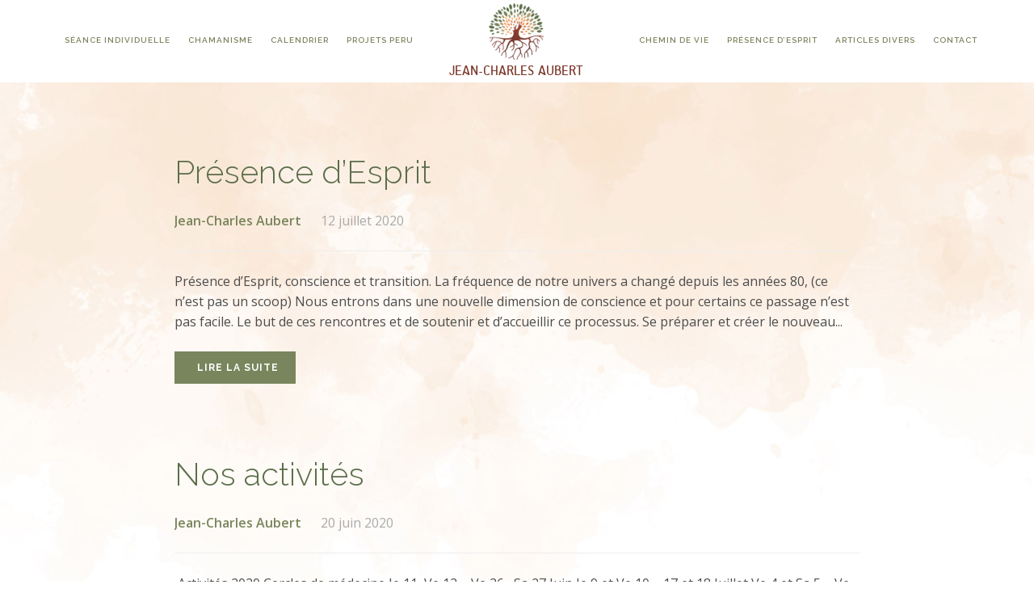

--- FILE ---
content_type: text/html; charset=UTF-8
request_url: https://www.jcham.ch/author/jean-charles/
body_size: 44607
content:
<!DOCTYPE html>
<html lang="fr-FR">
<head>
<meta charset="UTF-8">
<meta name="viewport" content="width=device-width, initial-scale=1">
<link rel="profile" href="http://gmpg.org/xfn/11">
<link rel="pingback" href="https://www.jcham.ch/xmlrpc.php">

<meta name='robots' content='index, follow, max-image-preview:large, max-snippet:-1, max-video-preview:-1' />

	<!-- This site is optimized with the Yoast SEO plugin v23.5 - https://yoast.com/wordpress/plugins/seo/ -->
	<title>Jean-Charles Aubert, Auteur à Jean-Charles Aubert</title>
	<link rel="canonical" href="https://www.jcham.ch/author/jean-charles/" />
	<meta property="og:locale" content="fr_FR" />
	<meta property="og:type" content="profile" />
	<meta property="og:title" content="Jean-Charles Aubert, Auteur à Jean-Charles Aubert" />
	<meta property="og:url" content="https://www.jcham.ch/author/jean-charles/" />
	<meta property="og:site_name" content="Jean-Charles Aubert" />
	<meta property="og:image" content="https://secure.gravatar.com/avatar/5eb331d422d0de78aec847ca7d5087a7?s=500&d=mm&r=g" />
	<meta name="twitter:card" content="summary_large_image" />
	<script type="application/ld+json" class="yoast-schema-graph">{"@context":"https://schema.org","@graph":[{"@type":"ProfilePage","@id":"https://www.jcham.ch/author/jean-charles/","url":"https://www.jcham.ch/author/jean-charles/","name":"Jean-Charles Aubert, Auteur à Jean-Charles Aubert","isPartOf":{"@id":"https://www.jcham.ch/#website"},"breadcrumb":{"@id":"https://www.jcham.ch/author/jean-charles/#breadcrumb"},"inLanguage":"fr-FR","potentialAction":[{"@type":"ReadAction","target":["https://www.jcham.ch/author/jean-charles/"]}]},{"@type":"BreadcrumbList","@id":"https://www.jcham.ch/author/jean-charles/#breadcrumb","itemListElement":[{"@type":"ListItem","position":1,"name":"Accueil","item":"https://www.jcham.ch/"},{"@type":"ListItem","position":2,"name":"Archives pour Jean-Charles Aubert"}]},{"@type":"WebSite","@id":"https://www.jcham.ch/#website","url":"https://www.jcham.ch/","name":"Jean-Charles Aubert","description":"Approche psychocorporelle et voie chamanique","potentialAction":[{"@type":"SearchAction","target":{"@type":"EntryPoint","urlTemplate":"https://www.jcham.ch/?s={search_term_string}"},"query-input":{"@type":"PropertyValueSpecification","valueRequired":true,"valueName":"search_term_string"}}],"inLanguage":"fr-FR"},{"@type":"Person","@id":"https://www.jcham.ch/#/schema/person/d76fbc4aa87058da9c0833a2441782c4","name":"Jean-Charles Aubert","image":{"@type":"ImageObject","inLanguage":"fr-FR","@id":"https://www.jcham.ch/#/schema/person/image/","url":"https://secure.gravatar.com/avatar/5eb331d422d0de78aec847ca7d5087a7?s=96&d=mm&r=g","contentUrl":"https://secure.gravatar.com/avatar/5eb331d422d0de78aec847ca7d5087a7?s=96&d=mm&r=g","caption":"Jean-Charles Aubert"},"mainEntityOfPage":{"@id":"https://www.jcham.ch/author/jean-charles/"}}]}</script>
	<!-- / Yoast SEO plugin. -->


<link rel='dns-prefetch' href='//fonts.googleapis.com' />
<link rel="alternate" type="application/rss+xml" title="Jean-Charles Aubert &raquo; Flux" href="https://www.jcham.ch/feed/" />
<link rel="alternate" type="application/rss+xml" title="Jean-Charles Aubert &raquo; Flux des commentaires" href="https://www.jcham.ch/comments/feed/" />
<link rel="alternate" type="application/rss+xml" title="Jean-Charles Aubert &raquo; Flux des articles écrits par Jean-Charles Aubert" href="https://www.jcham.ch/author/jean-charles/feed/" />
<script type="text/javascript">
/* <![CDATA[ */
window._wpemojiSettings = {"baseUrl":"https:\/\/s.w.org\/images\/core\/emoji\/14.0.0\/72x72\/","ext":".png","svgUrl":"https:\/\/s.w.org\/images\/core\/emoji\/14.0.0\/svg\/","svgExt":".svg","source":{"concatemoji":"https:\/\/www.jcham.ch\/wp-includes\/js\/wp-emoji-release.min.js?ver=6.4.7"}};
/*! This file is auto-generated */
!function(i,n){var o,s,e;function c(e){try{var t={supportTests:e,timestamp:(new Date).valueOf()};sessionStorage.setItem(o,JSON.stringify(t))}catch(e){}}function p(e,t,n){e.clearRect(0,0,e.canvas.width,e.canvas.height),e.fillText(t,0,0);var t=new Uint32Array(e.getImageData(0,0,e.canvas.width,e.canvas.height).data),r=(e.clearRect(0,0,e.canvas.width,e.canvas.height),e.fillText(n,0,0),new Uint32Array(e.getImageData(0,0,e.canvas.width,e.canvas.height).data));return t.every(function(e,t){return e===r[t]})}function u(e,t,n){switch(t){case"flag":return n(e,"\ud83c\udff3\ufe0f\u200d\u26a7\ufe0f","\ud83c\udff3\ufe0f\u200b\u26a7\ufe0f")?!1:!n(e,"\ud83c\uddfa\ud83c\uddf3","\ud83c\uddfa\u200b\ud83c\uddf3")&&!n(e,"\ud83c\udff4\udb40\udc67\udb40\udc62\udb40\udc65\udb40\udc6e\udb40\udc67\udb40\udc7f","\ud83c\udff4\u200b\udb40\udc67\u200b\udb40\udc62\u200b\udb40\udc65\u200b\udb40\udc6e\u200b\udb40\udc67\u200b\udb40\udc7f");case"emoji":return!n(e,"\ud83e\udef1\ud83c\udffb\u200d\ud83e\udef2\ud83c\udfff","\ud83e\udef1\ud83c\udffb\u200b\ud83e\udef2\ud83c\udfff")}return!1}function f(e,t,n){var r="undefined"!=typeof WorkerGlobalScope&&self instanceof WorkerGlobalScope?new OffscreenCanvas(300,150):i.createElement("canvas"),a=r.getContext("2d",{willReadFrequently:!0}),o=(a.textBaseline="top",a.font="600 32px Arial",{});return e.forEach(function(e){o[e]=t(a,e,n)}),o}function t(e){var t=i.createElement("script");t.src=e,t.defer=!0,i.head.appendChild(t)}"undefined"!=typeof Promise&&(o="wpEmojiSettingsSupports",s=["flag","emoji"],n.supports={everything:!0,everythingExceptFlag:!0},e=new Promise(function(e){i.addEventListener("DOMContentLoaded",e,{once:!0})}),new Promise(function(t){var n=function(){try{var e=JSON.parse(sessionStorage.getItem(o));if("object"==typeof e&&"number"==typeof e.timestamp&&(new Date).valueOf()<e.timestamp+604800&&"object"==typeof e.supportTests)return e.supportTests}catch(e){}return null}();if(!n){if("undefined"!=typeof Worker&&"undefined"!=typeof OffscreenCanvas&&"undefined"!=typeof URL&&URL.createObjectURL&&"undefined"!=typeof Blob)try{var e="postMessage("+f.toString()+"("+[JSON.stringify(s),u.toString(),p.toString()].join(",")+"));",r=new Blob([e],{type:"text/javascript"}),a=new Worker(URL.createObjectURL(r),{name:"wpTestEmojiSupports"});return void(a.onmessage=function(e){c(n=e.data),a.terminate(),t(n)})}catch(e){}c(n=f(s,u,p))}t(n)}).then(function(e){for(var t in e)n.supports[t]=e[t],n.supports.everything=n.supports.everything&&n.supports[t],"flag"!==t&&(n.supports.everythingExceptFlag=n.supports.everythingExceptFlag&&n.supports[t]);n.supports.everythingExceptFlag=n.supports.everythingExceptFlag&&!n.supports.flag,n.DOMReady=!1,n.readyCallback=function(){n.DOMReady=!0}}).then(function(){return e}).then(function(){var e;n.supports.everything||(n.readyCallback(),(e=n.source||{}).concatemoji?t(e.concatemoji):e.wpemoji&&e.twemoji&&(t(e.twemoji),t(e.wpemoji)))}))}((window,document),window._wpemojiSettings);
/* ]]> */
</script>
<style id='wp-emoji-styles-inline-css' type='text/css'>

	img.wp-smiley, img.emoji {
		display: inline !important;
		border: none !important;
		box-shadow: none !important;
		height: 1em !important;
		width: 1em !important;
		margin: 0 0.07em !important;
		vertical-align: -0.1em !important;
		background: none !important;
		padding: 0 !important;
	}
</style>
<link rel='stylesheet' id='wp-block-library-css' href='https://www.jcham.ch/wp-includes/css/dist/block-library/style.min.css?ver=6.4.7' type='text/css' media='all' />
<style id='classic-theme-styles-inline-css' type='text/css'>
/*! This file is auto-generated */
.wp-block-button__link{color:#fff;background-color:#32373c;border-radius:9999px;box-shadow:none;text-decoration:none;padding:calc(.667em + 2px) calc(1.333em + 2px);font-size:1.125em}.wp-block-file__button{background:#32373c;color:#fff;text-decoration:none}
</style>
<style id='global-styles-inline-css' type='text/css'>
body{--wp--preset--color--black: #000000;--wp--preset--color--cyan-bluish-gray: #abb8c3;--wp--preset--color--white: #ffffff;--wp--preset--color--pale-pink: #f78da7;--wp--preset--color--vivid-red: #cf2e2e;--wp--preset--color--luminous-vivid-orange: #ff6900;--wp--preset--color--luminous-vivid-amber: #fcb900;--wp--preset--color--light-green-cyan: #7bdcb5;--wp--preset--color--vivid-green-cyan: #00d084;--wp--preset--color--pale-cyan-blue: #8ed1fc;--wp--preset--color--vivid-cyan-blue: #0693e3;--wp--preset--color--vivid-purple: #9b51e0;--wp--preset--gradient--vivid-cyan-blue-to-vivid-purple: linear-gradient(135deg,rgba(6,147,227,1) 0%,rgb(155,81,224) 100%);--wp--preset--gradient--light-green-cyan-to-vivid-green-cyan: linear-gradient(135deg,rgb(122,220,180) 0%,rgb(0,208,130) 100%);--wp--preset--gradient--luminous-vivid-amber-to-luminous-vivid-orange: linear-gradient(135deg,rgba(252,185,0,1) 0%,rgba(255,105,0,1) 100%);--wp--preset--gradient--luminous-vivid-orange-to-vivid-red: linear-gradient(135deg,rgba(255,105,0,1) 0%,rgb(207,46,46) 100%);--wp--preset--gradient--very-light-gray-to-cyan-bluish-gray: linear-gradient(135deg,rgb(238,238,238) 0%,rgb(169,184,195) 100%);--wp--preset--gradient--cool-to-warm-spectrum: linear-gradient(135deg,rgb(74,234,220) 0%,rgb(151,120,209) 20%,rgb(207,42,186) 40%,rgb(238,44,130) 60%,rgb(251,105,98) 80%,rgb(254,248,76) 100%);--wp--preset--gradient--blush-light-purple: linear-gradient(135deg,rgb(255,206,236) 0%,rgb(152,150,240) 100%);--wp--preset--gradient--blush-bordeaux: linear-gradient(135deg,rgb(254,205,165) 0%,rgb(254,45,45) 50%,rgb(107,0,62) 100%);--wp--preset--gradient--luminous-dusk: linear-gradient(135deg,rgb(255,203,112) 0%,rgb(199,81,192) 50%,rgb(65,88,208) 100%);--wp--preset--gradient--pale-ocean: linear-gradient(135deg,rgb(255,245,203) 0%,rgb(182,227,212) 50%,rgb(51,167,181) 100%);--wp--preset--gradient--electric-grass: linear-gradient(135deg,rgb(202,248,128) 0%,rgb(113,206,126) 100%);--wp--preset--gradient--midnight: linear-gradient(135deg,rgb(2,3,129) 0%,rgb(40,116,252) 100%);--wp--preset--font-size--small: 13px;--wp--preset--font-size--medium: 20px;--wp--preset--font-size--large: 36px;--wp--preset--font-size--x-large: 42px;--wp--preset--spacing--20: 0.44rem;--wp--preset--spacing--30: 0.67rem;--wp--preset--spacing--40: 1rem;--wp--preset--spacing--50: 1.5rem;--wp--preset--spacing--60: 2.25rem;--wp--preset--spacing--70: 3.38rem;--wp--preset--spacing--80: 5.06rem;--wp--preset--shadow--natural: 6px 6px 9px rgba(0, 0, 0, 0.2);--wp--preset--shadow--deep: 12px 12px 50px rgba(0, 0, 0, 0.4);--wp--preset--shadow--sharp: 6px 6px 0px rgba(0, 0, 0, 0.2);--wp--preset--shadow--outlined: 6px 6px 0px -3px rgba(255, 255, 255, 1), 6px 6px rgba(0, 0, 0, 1);--wp--preset--shadow--crisp: 6px 6px 0px rgba(0, 0, 0, 1);}:where(.is-layout-flex){gap: 0.5em;}:where(.is-layout-grid){gap: 0.5em;}body .is-layout-flow > .alignleft{float: left;margin-inline-start: 0;margin-inline-end: 2em;}body .is-layout-flow > .alignright{float: right;margin-inline-start: 2em;margin-inline-end: 0;}body .is-layout-flow > .aligncenter{margin-left: auto !important;margin-right: auto !important;}body .is-layout-constrained > .alignleft{float: left;margin-inline-start: 0;margin-inline-end: 2em;}body .is-layout-constrained > .alignright{float: right;margin-inline-start: 2em;margin-inline-end: 0;}body .is-layout-constrained > .aligncenter{margin-left: auto !important;margin-right: auto !important;}body .is-layout-constrained > :where(:not(.alignleft):not(.alignright):not(.alignfull)){max-width: var(--wp--style--global--content-size);margin-left: auto !important;margin-right: auto !important;}body .is-layout-constrained > .alignwide{max-width: var(--wp--style--global--wide-size);}body .is-layout-flex{display: flex;}body .is-layout-flex{flex-wrap: wrap;align-items: center;}body .is-layout-flex > *{margin: 0;}body .is-layout-grid{display: grid;}body .is-layout-grid > *{margin: 0;}:where(.wp-block-columns.is-layout-flex){gap: 2em;}:where(.wp-block-columns.is-layout-grid){gap: 2em;}:where(.wp-block-post-template.is-layout-flex){gap: 1.25em;}:where(.wp-block-post-template.is-layout-grid){gap: 1.25em;}.has-black-color{color: var(--wp--preset--color--black) !important;}.has-cyan-bluish-gray-color{color: var(--wp--preset--color--cyan-bluish-gray) !important;}.has-white-color{color: var(--wp--preset--color--white) !important;}.has-pale-pink-color{color: var(--wp--preset--color--pale-pink) !important;}.has-vivid-red-color{color: var(--wp--preset--color--vivid-red) !important;}.has-luminous-vivid-orange-color{color: var(--wp--preset--color--luminous-vivid-orange) !important;}.has-luminous-vivid-amber-color{color: var(--wp--preset--color--luminous-vivid-amber) !important;}.has-light-green-cyan-color{color: var(--wp--preset--color--light-green-cyan) !important;}.has-vivid-green-cyan-color{color: var(--wp--preset--color--vivid-green-cyan) !important;}.has-pale-cyan-blue-color{color: var(--wp--preset--color--pale-cyan-blue) !important;}.has-vivid-cyan-blue-color{color: var(--wp--preset--color--vivid-cyan-blue) !important;}.has-vivid-purple-color{color: var(--wp--preset--color--vivid-purple) !important;}.has-black-background-color{background-color: var(--wp--preset--color--black) !important;}.has-cyan-bluish-gray-background-color{background-color: var(--wp--preset--color--cyan-bluish-gray) !important;}.has-white-background-color{background-color: var(--wp--preset--color--white) !important;}.has-pale-pink-background-color{background-color: var(--wp--preset--color--pale-pink) !important;}.has-vivid-red-background-color{background-color: var(--wp--preset--color--vivid-red) !important;}.has-luminous-vivid-orange-background-color{background-color: var(--wp--preset--color--luminous-vivid-orange) !important;}.has-luminous-vivid-amber-background-color{background-color: var(--wp--preset--color--luminous-vivid-amber) !important;}.has-light-green-cyan-background-color{background-color: var(--wp--preset--color--light-green-cyan) !important;}.has-vivid-green-cyan-background-color{background-color: var(--wp--preset--color--vivid-green-cyan) !important;}.has-pale-cyan-blue-background-color{background-color: var(--wp--preset--color--pale-cyan-blue) !important;}.has-vivid-cyan-blue-background-color{background-color: var(--wp--preset--color--vivid-cyan-blue) !important;}.has-vivid-purple-background-color{background-color: var(--wp--preset--color--vivid-purple) !important;}.has-black-border-color{border-color: var(--wp--preset--color--black) !important;}.has-cyan-bluish-gray-border-color{border-color: var(--wp--preset--color--cyan-bluish-gray) !important;}.has-white-border-color{border-color: var(--wp--preset--color--white) !important;}.has-pale-pink-border-color{border-color: var(--wp--preset--color--pale-pink) !important;}.has-vivid-red-border-color{border-color: var(--wp--preset--color--vivid-red) !important;}.has-luminous-vivid-orange-border-color{border-color: var(--wp--preset--color--luminous-vivid-orange) !important;}.has-luminous-vivid-amber-border-color{border-color: var(--wp--preset--color--luminous-vivid-amber) !important;}.has-light-green-cyan-border-color{border-color: var(--wp--preset--color--light-green-cyan) !important;}.has-vivid-green-cyan-border-color{border-color: var(--wp--preset--color--vivid-green-cyan) !important;}.has-pale-cyan-blue-border-color{border-color: var(--wp--preset--color--pale-cyan-blue) !important;}.has-vivid-cyan-blue-border-color{border-color: var(--wp--preset--color--vivid-cyan-blue) !important;}.has-vivid-purple-border-color{border-color: var(--wp--preset--color--vivid-purple) !important;}.has-vivid-cyan-blue-to-vivid-purple-gradient-background{background: var(--wp--preset--gradient--vivid-cyan-blue-to-vivid-purple) !important;}.has-light-green-cyan-to-vivid-green-cyan-gradient-background{background: var(--wp--preset--gradient--light-green-cyan-to-vivid-green-cyan) !important;}.has-luminous-vivid-amber-to-luminous-vivid-orange-gradient-background{background: var(--wp--preset--gradient--luminous-vivid-amber-to-luminous-vivid-orange) !important;}.has-luminous-vivid-orange-to-vivid-red-gradient-background{background: var(--wp--preset--gradient--luminous-vivid-orange-to-vivid-red) !important;}.has-very-light-gray-to-cyan-bluish-gray-gradient-background{background: var(--wp--preset--gradient--very-light-gray-to-cyan-bluish-gray) !important;}.has-cool-to-warm-spectrum-gradient-background{background: var(--wp--preset--gradient--cool-to-warm-spectrum) !important;}.has-blush-light-purple-gradient-background{background: var(--wp--preset--gradient--blush-light-purple) !important;}.has-blush-bordeaux-gradient-background{background: var(--wp--preset--gradient--blush-bordeaux) !important;}.has-luminous-dusk-gradient-background{background: var(--wp--preset--gradient--luminous-dusk) !important;}.has-pale-ocean-gradient-background{background: var(--wp--preset--gradient--pale-ocean) !important;}.has-electric-grass-gradient-background{background: var(--wp--preset--gradient--electric-grass) !important;}.has-midnight-gradient-background{background: var(--wp--preset--gradient--midnight) !important;}.has-small-font-size{font-size: var(--wp--preset--font-size--small) !important;}.has-medium-font-size{font-size: var(--wp--preset--font-size--medium) !important;}.has-large-font-size{font-size: var(--wp--preset--font-size--large) !important;}.has-x-large-font-size{font-size: var(--wp--preset--font-size--x-large) !important;}
.wp-block-navigation a:where(:not(.wp-element-button)){color: inherit;}
:where(.wp-block-post-template.is-layout-flex){gap: 1.25em;}:where(.wp-block-post-template.is-layout-grid){gap: 1.25em;}
:where(.wp-block-columns.is-layout-flex){gap: 2em;}:where(.wp-block-columns.is-layout-grid){gap: 2em;}
.wp-block-pullquote{font-size: 1.5em;line-height: 1.6;}
</style>
<link rel='stylesheet' id='shapely-bootstrap-css' href='https://www.jcham.ch/wp-content/themes/shapely/inc/css/bootstrap.min.css?ver=6.4.7' type='text/css' media='all' />
<link rel='stylesheet' id='shapely-icons-css' href='https://www.jcham.ch/wp-content/themes/shapely/inc/css/font-awesome.min.css?ver=6.4.7' type='text/css' media='all' />
<link rel='stylesheet' id='shapely-fonts-css' href='//fonts.googleapis.com/css?family=Raleway%3A100%2C300%2C400%2C500%2C600%2C700%7COpen+Sans%3A400%2C500%2C600&#038;ver=6.4.7' type='text/css' media='all' />
<link rel='stylesheet' id='flexslider-css-css' href='https://www.jcham.ch/wp-content/themes/shapely/inc/css/flexslider.css?ver=6.4.7' type='text/css' media='all' />
<link rel='stylesheet' id='shapely-style-css' href='https://www.jcham.ch/wp-content/themes/shapely/style.css?ver=6.4.7' type='text/css' media='all' />
<script type="text/javascript" src="https://www.jcham.ch/wp-includes/js/jquery/jquery.min.js?ver=3.7.1" id="jquery-core-js"></script>
<script type="text/javascript" src="https://www.jcham.ch/wp-includes/js/jquery/jquery-migrate.min.js?ver=3.4.1" id="jquery-migrate-js"></script>
<link rel="https://api.w.org/" href="https://www.jcham.ch/wp-json/" /><link rel="alternate" type="application/json" href="https://www.jcham.ch/wp-json/wp/v2/users/2" /><link rel="EditURI" type="application/rsd+xml" title="RSD" href="https://www.jcham.ch/xmlrpc.php?rsd" />
<meta name="generator" content="WordPress 6.4.7" />
<style type="text/css">a {color:#79855d}a:hover, a:active, .post-title a:hover,
        .woocommerce nav.woocommerce-pagination ul li a:focus, .woocommerce nav.woocommerce-pagination ul li a:hover,
        .woocommerce nav.woocommerce-pagination ul li span.current  { color: #5d6f47;}.btn-filled, .btn-filled:visited, .woocommerce #respond input#submit.alt,
          .woocommerce a.button.alt, .woocommerce button.button.alt,
          .woocommerce input.button.alt, .woocommerce #respond input#submit,
          .woocommerce a.button, .woocommerce button.button,
          .woocommerce input.button { background:#79855d !important; border: 2px solid#79855d !important;}.btn-filled:hover, .woocommerce #respond input#submit.alt:hover,
          .woocommerce a.button.alt:hover, .woocommerce button.button.alt:hover,
          .woocommerce input.button.alt:hover, .woocommerce #respond input#submit:hover,
          .woocommerce a.button:hover, .woocommerce button.button:hover,
          .woocommerce input.button:hover  { background: #5d6f47 !important; border: 2px solid#5d6f47 !important;}</style>    <style type="text/css">
        #social { background: transparent; float: right; }
        #social li{
            display: inline-block;
        }
        #social li,
        #social ul {
            border: 0!important;
            list-style: none;
            padding-left: 0;
            text-align: center;
        }
        #social .social_icon span { display: none; }
        #social li a[href*="twitter.com"] .fa:before,
        .fa-twitter:before {
            content: "\f099"
        }
        #social li a[href*="facebook.com"] .fa:before,
        .fa-facebook-f:before,
        .fa-facebook:before {
            content: "\f09a"
        }
        #social li a[href*="github.com"] .fa:before,
        .fa-github:before {
            content: "\f09b"
        }
        #social li a[href*="/feed"] .fa:before,
        .fa-rss:before {
            content: "\f09e"
        }
        #social li a[href*="pinterest.com"] .fa:before,
        .fa-pinterest:before {
            content: "\f0d2"
        }
        #social li a[href*="plus.google.com"] .fa:before,
        .fa-google-plus:before {
            content: "\f0d5"
        }
        #social li a[href*="linkedin.com"] .fa:before,
        .fa-linkedin:before {
            content: "\f0e1"
        }
        #social li a[href*="youtube.com"] .fa:before,
        .fa-youtube:before {
            content: "\f167"
        }
        #social li a[href*="instagram.com"] .fa:before,
        .fa-instagram:before {
            content: "\f16d"
        }
        #social li a[href*="flickr.com"] .fa:before,
        .fa-flickr:before {
            content: "\f16e"
        }
        #social li a[href*="tumblr.com"] .fa:before,
        .fa-tumblr:before {
            content: "\f173"
        }
        #social li a[href*="dribbble.com"] .fa:before,
        .fa-dribbble:before {
            content: "\f17d"
        }
        #social li a[href*="skype.com"] .fa:before,
        .fa-skype:before {
            content: "\f17e"
        }
        #social li a[href*="foursquare.com"] .fa:before,
        .fa-foursquare:before {
            content: "\f180"
        }
        #social li a[href*="vimeo.com"] .fa:before,
        .fa-vimeo-square:before {
            content: "\f194"
        }
        #social li a[href*="spotify.com"] .fa:before,
        .fa-spotify:before {
            content: "\f1bc"
        }
        #social li a[href*="soundcloud.com"] .fa:before,
        .fa-soundcloud:before {
            content: "\f1be"
        }
    </style><style type="text/css">.recentcomments a{display:inline !important;padding:0 !important;margin:0 !important;}</style><link rel="icon" href="https://www.jcham.ch/wp-content/uploads/2016/12/cropped-logo-icon-32x32.png" sizes="32x32" />
<link rel="icon" href="https://www.jcham.ch/wp-content/uploads/2016/12/cropped-logo-icon-192x192.png" sizes="192x192" />
<link rel="apple-touch-icon" href="https://www.jcham.ch/wp-content/uploads/2016/12/cropped-logo-icon-180x180.png" />
<meta name="msapplication-TileImage" content="https://www.jcham.ch/wp-content/uploads/2016/12/cropped-logo-icon-270x270.png" />
</head>

<body class="archive author author-jean-charles author-2 hfeed has-no-sidebar">
<div id="page" class="site">
	<a class="skip-link screen-reader-text" href="#content">Aller au contenu</a>

	<header id="masthead" class="site-header" role="banner">
        <div class="nav-container">
            <nav id="site-navigation" class="main-navigation" role="navigation">
                <div class="container nav-bar">
                        <div class="row">
			    <div class="module left">
				<div class="menu-all-pages-container"><ul id="menu-all-pages" class="menu"><li id="menu-item-1926" class="menu-item menu-item-type-post_type menu-item-object-page menu-item-1926"><a href="https://www.jcham.ch/projets-peru/">Projets Peru</a></li>
<li id="menu-item-2228" class="menu-item menu-item-type-post_type menu-item-object-page menu-item-2228"><a href="https://www.jcham.ch/calendrier/">Calendrier</a></li>
<li id="menu-item-1919" class="menu-item menu-item-type-post_type menu-item-object-page menu-item-1919"><a href="https://www.jcham.ch/chamanisme/">Chamanisme</a></li>
<li id="menu-item-1920" class="menu-item menu-item-type-post_type menu-item-object-page menu-item-1920"><a href="https://www.jcham.ch/seance-individuelle/">Séance Individuelle</a></li>
<li id="menu-item-2023" class="menu-item menu-item-type-post_type menu-item-object-page menu-item-2023"><a href="https://www.jcham.ch/chemin-de-vie-2/">Chemin de Vie</a></li>
<li id="menu-item-2036" class="menu-item menu-item-type-taxonomy menu-item-object-category menu-item-2036"><a href="https://www.jcham.ch/category/presence-d-esprit/">Présence d&rsquo;Esprit</a></li>
<li id="menu-item-2035" class="menu-item menu-item-type-taxonomy menu-item-object-category menu-item-2035"><a href="https://www.jcham.ch/category/divers/">Articles Divers</a></li>
<li id="menu-item-1996" class="menu-item menu-item-type-post_type menu-item-object-page menu-item-1996"><a href="https://www.jcham.ch/contact/">Contact</a></li>
</ul></div>			    </div>
                            <div class="module middle site-title-container">
				
  <a href="https://www.jcham.ch/">    <img src="https://www.jcham.ch/wp-content/uploads/2016/12/logo.png" class="logo" alt="Jean-Charles Aubert">  </a>				<a href="http://www.jcham.ch"><h1>Jean-Charles Aubert</h1></a>
                            </div>
                            <div class="module widget-handle mobile-toggle right">
                                <i class="fa fa-bars"></i>
                            </div>
                            <div class="module-group right">
                                <div class="module left">
                                    <div class="collapse navbar-collapse navbar-ex1-collapse"><ul id="menu" class="menu"><li class="menu-item menu-item-type-post_type menu-item-object-page menu-item-1926"><a title="Projets Peru" href="https://www.jcham.ch/projets-peru/">Projets Peru</a></li>
<li class="menu-item menu-item-type-post_type menu-item-object-page menu-item-2228"><a title="Calendrier" href="https://www.jcham.ch/calendrier/">Calendrier</a></li>
<li class="menu-item menu-item-type-post_type menu-item-object-page menu-item-1919"><a title="Chamanisme" href="https://www.jcham.ch/chamanisme/">Chamanisme</a></li>
<li class="menu-item menu-item-type-post_type menu-item-object-page menu-item-1920"><a title="Séance Individuelle" href="https://www.jcham.ch/seance-individuelle/">Séance Individuelle</a></li>
<li class="menu-item menu-item-type-post_type menu-item-object-page menu-item-2023"><a title="Chemin de Vie" href="https://www.jcham.ch/chemin-de-vie-2/">Chemin de Vie</a></li>
<li class="menu-item menu-item-type-taxonomy menu-item-object-category menu-item-2036"><a title="Présence d&#039;Esprit" href="https://www.jcham.ch/category/presence-d-esprit/">Présence d&rsquo;Esprit</a></li>
<li class="menu-item menu-item-type-taxonomy menu-item-object-category menu-item-2035"><a title="Articles Divers" href="https://www.jcham.ch/category/divers/">Articles Divers</a></li>
<li class="menu-item menu-item-type-post_type menu-item-object-page menu-item-1996"><a title="Contact" href="https://www.jcham.ch/contact/">Contact</a></li>
</ul></div>                                </div>
                                <!--end of menu module-->
                                <div class="module widget-handle search-widget-handle left hidden-xs hidden-sm">
                                    <div class="search">
                                        <i class="fa fa-search"></i>
                                        <span class="title">Recherche du site</span>
                                    </div>
                                    <div class="function"><form role="search" method="get" id="searchform" class="search-form" action="https://www.jcham.ch/" >
    <label class="screen-reader-text" for="s">Rechercher :</label>
    <input type="text" placeholder="Saisir ici" type="text" value="" name="s" id="s" />
    <input type="submit" class="btn btn-fillded searchsubmit" id="searchsubmit" value="Rechercher" />

    </form>                                    </div>
                                </div>
                            </div>
                            <!--end of module group-->
                        </div>
                </div>
            </nav><!-- #site-navigation -->
        </div>
	</header><!-- #masthead -->
    
	<div id="content" class="main-container">
                  <div class="container mt20">      </div>        <section class="content-area  pt0 ">
          <div id="main" class="container" role="main">
                <div class="row">

	<div id="primary" class="content-area col-md-9 mb-xs-24">
		<main id="main" class="site-main" role="main">

		          
          			<header class="page-header">
				<h1 class="page-title">Auteur/autrice : <span>Jean-Charles Aubert</span></h1>			</header><!-- .page-header -->
			
<article id="post-2220" class="post-snippet mb64 post-2220 post type-post status-publish format-standard hentry category-presence-d-esprit">
	<header class="entry-header nolist">
		<h2 class="post-title entry-title"><a href="https://www.jcham.ch/activites/" rel="bookmark">Présence d&rsquo;Esprit</a></h2>
	<ul class="post-meta">
        <li><i class="fa fa-user"></i><span><a href="https://www.jcham.ch/author/jean-charles/" title="Jean-Charles Aubert">Jean-Charles Aubert</a></span></li>
        <li><i class="fa fa-calendar"></i><span class="posted-on"><time class="entry-date published" datetime="2020-07-12T00:08:51+02:00">12 juillet 2020</time><time class="updated" datetime="2021-07-16T10:15:14+02:00">16 juillet 2021</time></span></li>
        <li><i class="fa fa-folder-open-o"></i><span class="cat-links"><a href="https://www.jcham.ch/category/presence-d-esprit/" title="Voir tous les articles dans présence d'esprit" >présence d'esprit</a></span></li>     </ul><hr><!-- post-meta -->
		
	</header><!-- .entry-header -->

	<div class="entry-content">
		<p>Présence d’Esprit, conscience et transition. La fréquence de notre univers a changé depuis les années 80, (ce n’est pas un scoop) Nous entrons dans une nouvelle dimension de conscience et pour certains ce passage n’est pas facile. Le but de ces rencontres et de soutenir et d’accueillir ce processus. Se préparer et créer le nouveau</p>
<div><a class="btn-filled btn" href="https://www.jcham.ch/activites/" title="Présence d&rsquo;Esprit">Lire la suite</a></div>
	</div><!-- .entry-content -->
	
</article><!-- #post-## -->

<article id="post-2217" class="post-snippet mb64 post-2217 post type-post status-publish format-standard hentry category-presence-d-esprit">
	<header class="entry-header nolist">
		<h2 class="post-title entry-title"><a href="https://www.jcham.ch/nos-activites/" rel="bookmark">Nos activités</a></h2>
	<ul class="post-meta">
        <li><i class="fa fa-user"></i><span><a href="https://www.jcham.ch/author/jean-charles/" title="Jean-Charles Aubert">Jean-Charles Aubert</a></span></li>
        <li><i class="fa fa-calendar"></i><span class="posted-on"><time class="entry-date published" datetime="2020-06-20T09:14:59+02:00">20 juin 2020</time><time class="updated" datetime="2021-07-16T10:07:14+02:00">16 juillet 2021</time></span></li>
        <li><i class="fa fa-folder-open-o"></i><span class="cat-links"><a href="https://www.jcham.ch/category/presence-d-esprit/" title="Voir tous les articles dans présence d'esprit" >présence d'esprit</a></span></li>     </ul><hr><!-- post-meta -->
		
	</header><!-- .entry-header -->

	<div class="entry-content">
		<p>&nbsp;Activités 2020 Cercles de médecine Je 11, Ve 12 – Ve 26 , Sa 27 Juin Je 9 et Ve 10 – 17 et 18 Juillet Ve 4 et Sa 5 – Ve 11 et Sa 12 Septembre. Ve 2 et Sa 3 – Je 8 Octobre. Ve 6 et Sa 7 Novembre – Je</p>
<div><a class="btn-filled btn" href="https://www.jcham.ch/nos-activites/" title="Nos activités">Lire la suite</a></div>
	</div><!-- .entry-content -->
	
</article><!-- #post-## -->

<article id="post-2129" class="post-snippet mb64 post-2129 post type-post status-publish format-standard hentry category-presence-d-esprit">
	<header class="entry-header nolist">
		<h2 class="post-title entry-title"><a href="https://www.jcham.ch/presence-desprit/" rel="bookmark">Présence d&rsquo;Esprit</a></h2>
	<ul class="post-meta">
        <li><i class="fa fa-user"></i><span><a href="https://www.jcham.ch/author/jean-charles/" title="Jean-Charles Aubert">Jean-Charles Aubert</a></span></li>
        <li><i class="fa fa-calendar"></i><span class="posted-on"><time class="entry-date published" datetime="2017-09-01T14:41:34+02:00">1 septembre 2017</time><time class="updated" datetime="2020-06-19T22:40:32+02:00">19 juin 2020</time></span></li>
        <li><i class="fa fa-folder-open-o"></i><span class="cat-links"><a href="https://www.jcham.ch/category/presence-d-esprit/" title="Voir tous les articles dans présence d'esprit" >présence d'esprit</a></span></li>     </ul><hr><!-- post-meta -->
		
	</header><!-- .entry-header -->

	<div class="entry-content">
		<p>Présence d’Esprit, conscience et transition. La fréquence de notre univers a changé depuis les années 80, (ce n’est pas un scoop) Nous entrons dans une nouvelle dimension de conscience et pour certains ce passage n’est pas facile. Le but de ces rencontres et de soutenir et d’accueillir ce processus. Se préparer et créer le nouveau</p>
<div><a class="btn-filled btn" href="https://www.jcham.ch/presence-desprit/" title="Présence d&rsquo;Esprit">Lire la suite</a></div>
	</div><!-- .entry-content -->
	
</article><!-- #post-## -->

<article id="post-2043" class="post-snippet mb64 post-2043 post type-post status-publish format-standard hentry category-presence-d-esprit">
	<header class="entry-header nolist">
		<h2 class="post-title entry-title"><a href="https://www.jcham.ch/article-na-ete-publie-moment/" rel="bookmark">Aucun article n&rsquo;a été publié pour le moment</a></h2>
	<ul class="post-meta">
        <li><i class="fa fa-user"></i><span><a href="https://www.jcham.ch/author/jean-charles/" title="Jean-Charles Aubert">Jean-Charles Aubert</a></span></li>
        <li><i class="fa fa-calendar"></i><span class="posted-on"><time class="entry-date published" datetime="2016-12-12T14:56:10+01:00">12 décembre 2016</time><time class="updated" datetime="2017-10-10T12:33:54+02:00">10 octobre 2017</time></span></li>
        <li><i class="fa fa-folder-open-o"></i><span class="cat-links"><a href="https://www.jcham.ch/category/presence-d-esprit/" title="Voir tous les articles dans présence d'esprit" >présence d'esprit</a></span></li>     </ul><hr><!-- post-meta -->
		
	</header><!-- .entry-header -->

	<div class="entry-content">
			</div><!-- .entry-content -->
	
</article><!-- #post-## -->

<article id="post-1986" class="post-snippet mb64 post-1986 post type-post status-publish format-standard has-post-thumbnail hentry category-divers">
	<header class="entry-header nolist">
		            <a class="text-center" href="https://www.jcham.ch/ce-matin-la/" title="Ce matin là"><img width="848" height="566" src="https://www.jcham.ch/wp-content/uploads/2016/03/photo-1444858345149-8ff40887589b-1-848x566.jpg" class="mb24 wp-post-image" alt="" decoding="async" fetchpriority="high" />            </a><h2 class="post-title entry-title"><a href="https://www.jcham.ch/ce-matin-la/" rel="bookmark">Ce matin là</a></h2>
	<ul class="post-meta">
        <li><i class="fa fa-user"></i><span><a href="https://www.jcham.ch/author/jean-charles/" title="Jean-Charles Aubert">Jean-Charles Aubert</a></span></li>
        <li><i class="fa fa-calendar"></i><span class="posted-on"><time class="entry-date published" datetime="2016-11-26T18:43:12+01:00">26 novembre 2016</time><time class="updated" datetime="2017-10-10T12:33:54+02:00">10 octobre 2017</time></span></li>
        <li><i class="fa fa-folder-open-o"></i><span class="cat-links"><a href="https://www.jcham.ch/category/divers/" title="Voir tous les articles dans articles divers" >articles divers</a></span></li>     </ul><hr><!-- post-meta -->
		
	</header><!-- .entry-header -->

	<div class="entry-content">
		<p>Ce matin là un ange est passé. Il rayonnait de beauté et de silence. Sa lumière m&rsquo;a chauffé le coeur et fait monter les larmes. Par une voie que je n&rsquo;ai pas encore comprise, il m&rsquo;a parlé dans mon intérieur, jusque dans chacune de mes cellules. Il m&rsquo;a parlé avec douceur, avec bonté. Il rayonnait</p>
<div><a class="btn-filled btn" href="https://www.jcham.ch/ce-matin-la/" title="Ce matin là">Lire la suite</a></div>
	</div><!-- .entry-content -->
	
</article><!-- #post-## -->

<article id="post-1979" class="post-snippet mb64 post-1979 post type-post status-publish format-standard has-post-thumbnail hentry category-divers">
	<header class="entry-header nolist">
		            <a class="text-center" href="https://www.jcham.ch/sexualite-cette-energie-danse-moi/" title="La sexualité cette énergie qui danse en moi"><img width="848" height="566" src="https://www.jcham.ch/wp-content/uploads/2016/03/photo-1452723312111-3a7d0db0e024-1-848x566.jpg" class="mb24 wp-post-image" alt="" decoding="async" />            </a><h2 class="post-title entry-title"><a href="https://www.jcham.ch/sexualite-cette-energie-danse-moi/" rel="bookmark">La sexualité cette énergie qui danse en moi</a></h2>
	<ul class="post-meta">
        <li><i class="fa fa-user"></i><span><a href="https://www.jcham.ch/author/jean-charles/" title="Jean-Charles Aubert">Jean-Charles Aubert</a></span></li>
        <li><i class="fa fa-calendar"></i><span class="posted-on"><time class="entry-date published" datetime="2016-11-26T18:37:57+01:00">26 novembre 2016</time><time class="updated" datetime="2017-10-10T12:33:54+02:00">10 octobre 2017</time></span></li>
        <li><i class="fa fa-folder-open-o"></i><span class="cat-links"><a href="https://www.jcham.ch/category/divers/" title="Voir tous les articles dans articles divers" >articles divers</a></span></li>     </ul><hr><!-- post-meta -->
		
	</header><!-- .entry-header -->

	<div class="entry-content">
		<p>J&rsquo;ai passé une grande partie de ma vie à chercher quelque chose dans de nombreuses relations amoureuses. C&rsquo;était une quête passionnée, démesurée, une recherche aussi effrénée que vaine et insatiable puisque je n&rsquo;ai jamais trouvé ce quelque chose, ce petit rien, ce grand tout. Après une rupture plus hard que les autres, je me suis</p>
<div><a class="btn-filled btn" href="https://www.jcham.ch/sexualite-cette-energie-danse-moi/" title="La sexualité cette énergie qui danse en moi">Lire la suite</a></div>
	</div><!-- .entry-content -->
	
</article><!-- #post-## -->

<article id="post-1977" class="post-snippet mb64 post-1977 post type-post status-publish format-standard has-post-thumbnail hentry category-divers">
	<header class="entry-header nolist">
		            <a class="text-center" href="https://www.jcham.ch/le-bonheur-est-il-dans-le-pre/" title="Le bonheur est-il dans le pré ?"><img width="848" height="566" src="https://www.jcham.ch/wp-content/uploads/2016/03/photo-1431887773042-803ed52bed26-848x566.jpg" class="mb24 wp-post-image" alt="" decoding="async" />            </a><h2 class="post-title entry-title"><a href="https://www.jcham.ch/le-bonheur-est-il-dans-le-pre/" rel="bookmark">Le bonheur est-il dans le pré ?</a></h2>
	<ul class="post-meta">
        <li><i class="fa fa-user"></i><span><a href="https://www.jcham.ch/author/jean-charles/" title="Jean-Charles Aubert">Jean-Charles Aubert</a></span></li>
        <li><i class="fa fa-calendar"></i><span class="posted-on"><time class="entry-date published" datetime="2016-11-26T18:32:27+01:00">26 novembre 2016</time><time class="updated" datetime="2017-10-10T12:33:54+02:00">10 octobre 2017</time></span></li>
        <li><i class="fa fa-folder-open-o"></i><span class="cat-links"><a href="https://www.jcham.ch/category/divers/" title="Voir tous les articles dans articles divers" >articles divers</a></span></li>     </ul><hr><!-- post-meta -->
		
	</header><!-- .entry-header -->

	<div class="entry-content">
		<p>J&rsquo;ai demandé à mon fils Josselin qui a 10 ans : « C&rsquo;est quoi pour toi le bonheur? » Il a eu l&rsquo;air très songeur et m&rsquo;a dit : « Ce n&rsquo;est en tous cas pas ce que je vis maintenant, parce que le bonheur c&rsquo;est de faire des trucs qui nous font plaisir. Et là je dois</p>
<div><a class="btn-filled btn" href="https://www.jcham.ch/le-bonheur-est-il-dans-le-pre/" title="Le bonheur est-il dans le pré ?">Lire la suite</a></div>
	</div><!-- .entry-content -->
	
</article><!-- #post-## -->

<article id="post-1975" class="post-snippet mb64 post-1975 post type-post status-publish format-standard hentry category-divers">
	<header class="entry-header nolist">
		<h2 class="post-title entry-title"><a href="https://www.jcham.ch/cadeau-de-raymond-toffre-me-loffre/" rel="bookmark">Le cadeau de Raymond ou ce que je t’offre, je me l’offre.</a></h2>
	<ul class="post-meta">
        <li><i class="fa fa-user"></i><span><a href="https://www.jcham.ch/author/jean-charles/" title="Jean-Charles Aubert">Jean-Charles Aubert</a></span></li>
        <li><i class="fa fa-calendar"></i><span class="posted-on"><time class="entry-date published" datetime="2016-11-26T18:29:02+01:00">26 novembre 2016</time><time class="updated" datetime="2017-10-10T12:33:54+02:00">10 octobre 2017</time></span></li>
        <li><i class="fa fa-folder-open-o"></i><span class="cat-links"><a href="https://www.jcham.ch/category/divers/" title="Voir tous les articles dans articles divers" >articles divers</a></span></li>     </ul><hr><!-- post-meta -->
		
	</header><!-- .entry-header -->

	<div class="entry-content">
		<p>Pendant longtemps cet homme m&rsquo;agaçait par ses hésitations et son excès de délicatesse, il s&rsquo;excusait de prendre trop de place, avait peur de déranger. Et malgré moi, j&rsquo;essayais de l&rsquo;aider, de trouver avec lui des solutions. Ce qui ne faisait que l&rsquo;enfoncer d&rsquo;avantage dans sa confusion et m&rsquo;agaçait encore plus. Je lui renvoyais en toute</p>
<div><a class="btn-filled btn" href="https://www.jcham.ch/cadeau-de-raymond-toffre-me-loffre/" title="Le cadeau de Raymond ou ce que je t’offre, je me l’offre.">Lire la suite</a></div>
	</div><!-- .entry-content -->
	
</article><!-- #post-## -->

		</main><!-- #main -->
	</div><!-- #primary -->

    

            </div><!-- row -->
		</div><!-- #main -->
	</section><!-- section -->

    
	<footer id="colophon" class="site-footer footer bg-dark" role="contentinfo">
      <div class="container footer-inner">
        <div class="row">
          
	        </div>

        <div class="row">
          <div class="site-info col-sm-6">
            <div class="copyright-text"></div>
            <div class="footer-credits">© Jean-Charles Aubert&nbsp;&nbsp;&nbsp; <a href="/dev-wp/contact">contact</a></div>
          </div><!-- .site-info -->
          <div class="col-sm-6 text-right">
                      </div>
        </div>
      </div>

      <a class="btn btn-sm fade-half back-to-top inner-link" href="#top"><i class="fa fa-angle-up"></i></a>
    </footer><!-- #colophon -->
</div><!-- #page -->

  <script type="text/javascript">
    jQuery( document ).ready( function( $ ){
      if ( $( window ).width() >= 767 ){
        $( '.navbar-nav > li.menu-item > a' ).click( function(){
          window.location = $( this ).attr( 'href' );
        });
      }
    });
  </script>
<script type="text/javascript" src="https://www.jcham.ch/wp-content/themes/shapely/js/navigation.js?ver=20120206" id="shapely-navigation-js"></script>
<script type="text/javascript" src="https://www.jcham.ch/wp-content/themes/shapely/js/skip-link-focus-fix.js?ver=20160115" id="shapely-skip-link-focus-fix-js"></script>
<script type="text/javascript" src="https://www.jcham.ch/wp-content/themes/shapely/js/flexslider.min.js?ver=20160222" id="flexslider-js-js"></script>
<script type="text/javascript" src="https://www.jcham.ch/wp-content/themes/shapely/js/shapely-scripts.js?ver=20160115" id="shapely-scripts-js"></script>

</body>
</html>


--- FILE ---
content_type: text/css
request_url: https://www.jcham.ch/wp-content/themes/shapely/style.css?ver=6.4.7
body_size: 64096
content:
/*
Theme Name: Shapely
Theme URI: https://colorlib.com/wp/themes/shapely
Author: colorlib
Author URI: https://colorlib.com/
Description: Shapely is a powerful and versatile one page WordPress theme with pixel perfect design and outstanding functionality. It is by far the most advanced free WordPress theme available today with loads of unmatched customization options. This theme comes with several homepage widgets that can be used to add portfolio, testimonials, parallax sections, your product or service information, call for action and much more. Shapely supports most free and premium WordPress plugins such as WooCommerce, Jetpack, Gravity Forms, Contact Form 7, Yoast SEO, Google Analytics by Yoast and much more. This theme is the best suited for business, landing page, portfolio, ecommerce, store, local business,  personal websites but can be tweaked to be used as blog, magazine or any other awesome website while highlighting its unique one page setup. This is going to be the last WordPress theme you will ever want to use because it is so much better than anything you have seen. Needless to say that this theme is SEO friendly thanks to its well optimized strucutre. Shapely theme is mobile friendly and fully responsive making it your best multipurpose partnert for any project and website.
Version: 1.0.5
License: GNU General Public License v2 or later
License URI: http://www.gnu.org/licenses/gpl-2.0.html
Text Domain: shapely
Tags: left-sidebar, right-sidebar, featured-images, post-formats, threaded-comments, theme-options, photography, portfolio, full-width-template, grid-layout

This theme, like WordPress, is licensed under the GPL.
Use it to make something cool, have fun, and share what you've learned with others.

Shapely is based on Underscores http://underscores.me/, (C) 2012-2016 Automattic, Inc.
Underscores is distributed under the terms of the GNU GPL v2 or later.

Normalizing styles have been helped along thanks to the fine work of
Nicolas Gallagher and Jonathan Neal http://necolas.github.com/normalize.css/
*/


/*--------------------------------------------------------------
>>> TABLE OF CONTENTS:
----------------------------------------------------------------
# Normalize
# Typography
# Elements
# Forms
# Navigation
	## Links
	## Menus
# Accessibility
# Alignments
# Clearings
# Widgets
# Content
	## Posts and pages
	## Asides
	## Comments
# Infinite scroll
# Media
	## Captions
	## Galleries
--------------------------------------------------------------*/


/*--------------------------------------------------------------
# Normalize
--------------------------------------------------------------*/

@font-face {
    font-family: 'sciflysans';
    src: url('inc/fonts/scifly-sans-webfont.woff2') format('woff2'),
         url('inc/fonts/scifly-sans-webfont.woff') format('woff'),
	 url('inc/fonts/scifly-sans-webfont.ttf') format('truetype');
    font-weight: normal;
    font-style: normal;

}
.btn {
    white-space: normal !important;
}
.post-snippet .entry-content > div > .btn {
    color: transparent;
    width: 150px;
    white-space: nowrap !important;
}
.post-snippet .entry-content > div > .btn:before {
    content: "Lire la suite";
    color: #fff;
}
.search-widget-handle,
#comments,
.author-bio,
.post-meta .fa {
    display: none !important;
}
.post-meta .entry-date.published {
  color: #aaa;
}
h2 > a {
  color: #5c6e4a !important;
}
h2 > a:hover {
  color: #485736 !important;
}
h1.page-title,
ul.post-meta li:last-child {
    display: none;
} 
.page-header {
    border: none;
}
#primary.col-md-9 {
    margin: 0 auto;
    float: none;
}
.post-snippet .entry-content p:after {
    content: "...";
}
#primary.no-sidebar .post-snippet .entry-content p:after {
    content: "";
}
li {
    list-style-image: url('inc/img/bullet.png');
    margin-bottom: 5px;
}
.menu li,
.post-meta li {
    list-style: none;
}
body {
  padding-top:100px;
  background: url(inc/img/page-bkg.jpg) center top no-repeat !important;
  background-size: 100% auto  !important;
}
body.home.page {
  padding-top: 70px;
  background: transparent !important;
}
@media(max-width:1199px){
body.home.page {
  padding-top: 28px;
}
}
@media(min-width:980px){
#custom_shapely_home_parallax-3 .cover {
  min-height: 500px;
}
#custom_shapely_home_parallax-3 .parallax-window {
  min-height: 540px;
}
}
#text-5.widget_text { background: #fff;}


.top-parallax-section {
  padding: 0 20px;
}
.top-parallax-section p {
    font-size: 18px;
}
.top-parallax-section p:after {
    content: "";
    background: url(inc/img/scroll.png);
    width: 12px;
    height: 29px;
    position: absolute;
    bottom: -32px;
    left: 50%;
    margin-left: -6px;
}
.parallax-window.fullscreen:before {
  content:"";
  position: absolute;
  z-index: 1;
  top: -60px;
  width: 100%;
  height: 100%;
  background: url('inc/img/home-clouds-top.png') top center no-repeat;
  background-size: 100% auto;
}
.parallax-window.fullscreen:after {
  content:"";
  position: absolute;
  z-index: 1;
  bottom: 0;
  width: 100%;
  height: 100%;
  background: url('inc/img/home-clouds-bottom.png') bottom center no-repeat;
  background-size: 100% auto;
}

@media screen and (max-width: 767px) {
  .techniques-container {
    padding-top: 10px;
  }
  .techniques-container h2,
  .techniques-container h4 {
    text-align: center;
  }
}
@media screen and (min-width: 1006px) and (max-width: 1090px) {
  .techniques-container {
    margin-bottom: 50px;  
  }
}
@media screen and (min-width: 1091px) and (max-width: 1199px) {
  .techniques-container {
    margin-bottom: 120px;
  }
}
@media screen and (min-width: 1200px) and (max-width: 1279px) {
  .techniques-container {
    margin-bottom: 200px;
  }
}
@media screen and (min-width: 1280px) {
  .techniques-container {
    margin-bottom: 280px;  
  }
}
.page-template-default .main-container:before {
  content: "";
  position: fixed;
  right: 0;
  top: 50px;
  z-index: 0;

}
.page-id-1904 .main-container:before {
  background: url('inc/img/fixed-bkg-seance-individuelle.png') no-repeat top right;
  width: 475px;
  height: 653px;
}
.page-id-1906 .main-container:before {
  background: url('inc/img/fixed-bkg-chamanisme.png') no-repeat top right;
  width: 562px;
  height: 752px;
}
.page-id-1921 .main-container:before {
  background: url('inc/img/fixed-bkg-projets-peru.png') no-repeat top right;
  width: 685px;
  height: 609px;
}
.page-id-2019 .main-container:before {
  background: url('inc/img/fixed-bkg-chemin-de-vie.png') no-repeat top right;
  width: 362px;
  height: 542px;
}
.page-id-1988 .main-container:before {
  background: url('inc/img/fixed-bkg-contact.png') no-repeat top right;
  width: 505px;
  height: 579px;
}
@media screen and (max-width: 1199px){
 .page-template-default .main-container:before {
    background-size: 100%;
    max-width: 520px;
  }
}
@media screen and (max-width: 991px){
 .page-template-default .main-container:before {
    top: 110px;
  }
}
@media screen and (max-width: 767px){
 .page-template-default .main-container:before {
    max-width: 340px;
    top: 180px;
    opacity: .7;
  }
}

.footer.bg-dark {
  padding: 122px 0 22px;
  background: url('inc/img/footer-bkg.jpg') center bottom no-repeat transparent fixed;
  background-size: contain;
  -webkit-background-size: contain;
  -moz-background-size: contain;
  -o-background-size: contain;
}
body.home .footer.bg-dark:before {
  content: "";
  position: absolute;
  z-index: 1;
  bottom: 0;
  width: 100%;
  height: 170px;
  background: url('inc/img/clouds-footer.png') top center no-repeat;
  background-size: 100% 100%;
  -webkit-background-size: 100% 100%;
  -moz-background-size: 100% 100%;
  -o-background-size: 100% 100%;
}
@media screen and (max-width: 600px) {
  .footer.bg-dark:before {
    background: transparent;
  }
  .footer.bg-dark {
    padding: 52px 0;
  }
}
.footer-credits {
  position: relative;
  z-index: 10;
  color: #b7b0b0;
}
.back-to-top {
  display: none;
}

html {
  font-family: sans-serif;
  -webkit-text-size-adjust: 100%;
  -ms-text-size-adjust: 100%;
}
body {
  margin: 0;
}
article, aside, details, figcaption, figure, footer, header, main, menu, nav, section, summary {
  display: block;
}
audio, canvas, progress, video {
  display: inline-block;
  vertical-align: baseline;
}
audio:not([controls]) {
  display: none;
  height: 0;
}
[hidden], template {
  display: none;
}
a {
  background-color: transparent;
}
a:active, a:hover {
  outline: 0;
}
abbr[title] {
  border-bottom: 1px dotted;
}
b, strong {
  font-weight: bold;
}
dfn {
  font-style: italic;
}
h1 {
  font-size: 85px;
  text-transform: uppercase;
  margin: 0.67em 0;
  font-family: sciflysans;
  color: #7d382c;
}
mark {
  background: #ff0;
  color: #000;
}
small {
  font-size: 80%;
}
sub, sup {
  font-size: 75%;
  line-height: 0;
  position: relative;
  vertical-align: baseline;
}
sup {
  top: -0.5em;
}
sub {
  bottom: -0.25em;
}
img {
  border: 0;
}
svg:not(:root) {
  overflow: hidden;
}
figure {
  margin: 1em 40px;
}
hr {
  box-sizing: content-box;
  height: 0;
}
pre {
  overflow: auto;
}
code, kbd, pre, samp {
  font-family: monospace, monospace;
  font-size: 1em;
}
button, input, optgroup, select, textarea {
  color: inherit;
  font: inherit;
  margin: 0;
}
button {
  overflow: visible;
}
button, select {
  text-transform: none;
}
button, html input[type="button"], input[type="reset"], input[type="submit"] {
  -webkit-appearance: button;
  cursor: pointer;
}
button[disabled], html input[disabled] {
  cursor: default;
}
button::-moz-focus-inner, input::-moz-focus-inner {
  border: 0;
  padding: 0;
}
input {
  line-height: normal;
}
input[type="checkbox"], input[type="radio"] {
  box-sizing: border-box;
  padding: 0;
}
input[type="number"]::-webkit-inner-spin-button, input[type="number"]::-webkit-outer-spin-button {
  height: auto;
}
input[type="search"] {
  -webkit-appearance: textfield;
  box-sizing: content-box;
}
input[type="search"]::-webkit-search-cancel-button, input[type="search"]::-webkit-search-decoration {
  -webkit-appearance: none;
}
fieldset {
  border: 1px solid #c0c0c0;
  margin: 0 2px;
  padding: 0.35em 0.625em 0.75em;
}
legend {
  border: 0;
  padding: 0;
}
textarea {
  overflow: auto;
}
optgroup {
  font-weight: bold;
}
table {
  border-collapse: collapse;
  border-spacing: 0;
}
td, th {
  padding: 0;
}

/*--------------------------------------------------------------
# Typography
--------------------------------------------------------------*/

button, input, select, textarea {
  color: #404040;
  font-family: sans-serif;
  font-size: 16px;
  line-height: 1.5;
}
h1, h2, h3, h4, h5, h6 {
  clear: both;
}
p {
  margin-bottom: 1.5em;
}
dfn, cite, em, i {
  font-style: italic;
}
blockquote {
  margin: 0 1.5em;
}
address {
  margin: 0 0 1.5em;
}
pre {
  background: #eee;
  font-family: "Courier 10 Pitch", Courier, monospace;
  font-size: 15px;
  font-size: 0.9375rem;
  line-height: 1.6;
  margin-bottom: 1.6em;
  max-width: 100%;
  overflow: auto;
  padding: 1.6em;
}
code, kbd, tt, var {
  font-family: Monaco, Consolas, "Andale Mono", "DejaVu Sans Mono", monospace;
  font-size: 15px;
  font-size: 0.9375rem;
}
abbr, acronym {
  border-bottom: 1px dotted #666;
  cursor: help;
}
mark, ins {
  background: #fff9c0;
  text-decoration: none;
}
big {
  font-size: 125%;
}

/*--------------------------------------------------------------
# Elements
--------------------------------------------------------------*/

html {
  box-sizing: border-box;
}
*, *:before, *:after {
  /* Inherit box-sizing to make it easier to change the property for components that leverage other behavior; see http://css-tricks.com/inheriting-box-sizing-probably-slightly-better-best-practice/ */
  box-sizing: inherit;
}
body {
  background: #fff;
  /* Fallback for when there is no custom background color defined. */
}
blockquote:before, blockquote:after, q:before, q:after {
  content: "";
}
blockquote, q {
  quotes: "" "";
}
hr {
  border: 0;
  height: 1px;
  margin-bottom: 1.5em;
}
ul, ol {
  margin: 0 0 1.5em 3em;
}
ul {
  list-style: disc;
}
ol {
  list-style: decimal;
}
li > ul, li > ol {
  margin-bottom: 0;
  margin-left: 1.5em;
}
dt {
  font-weight: bold;
}
dd {
  margin: 0 1.5em 1.5em;
}
img {
  height: auto;
  /* Make sure images are scaled correctly. */
  max-width: 100%;
  /* Adhere to container width. */
}
table {
  margin: 0 0 1.5em;
  width: 100%;
}

/*--------------------------------------------------------------
# Forms
--------------------------------------------------------------*/

input[type="text"], input[type="email"], input[type="url"], input[type="password"], input[type="search"], input[type="number"], input[type="tel"], input[type="range"], input[type="date"], input[type="month"], input[type="week"], input[type="time"], input[type="datetime"], input[type="datetime-local"], input[type="color"], textarea {
  color: #666;
  border: 1px solid #ccc;
  border-radius: 3px;
}
select {
  border: 1px solid #ccc;
}
input[type="text"]:focus, input[type="email"]:focus, input[type="url"]:focus, input[type="password"]:focus, input[type="search"]:focus, input[type="number"]:focus, input[type="tel"]:focus, input[type="range"]:focus, input[type="date"]:focus, input[type="month"]:focus, input[type="week"]:focus, input[type="time"]:focus, input[type="datetime"]:focus, input[type="datetime-local"]:focus, input[type="color"]:focus, textarea:focus {
  color: #111;
}
input[type="text"], input[type="email"], input[type="url"], input[type="password"], input[type="search"], input[type="number"], input[type="tel"], input[type="range"], input[type="date"], input[type="month"], input[type="week"], input[type="time"], input[type="datetime"], input[type="datetime-local"], input[type="color"] {
  padding: 3px;
}
textarea {
  padding-left: 3px;
  width: 100%;
}

/*--------------------------------------------------------------
# Navigation
--------------------------------------------------------------*/


/*--------------------------------------------------------------
## Links
--------------------------------------------------------------*/

a {
  color: #79855d;
}
a:visited {
  color: #79855d;
}
a:hover, a:focus, a:active {
  color: #5d6f47;
}
a:focus {
  outline: thin dotted;
}
a:hover, a:active {
  outline: 0;
}

/*--------------------------------------------------------------
## Menus
--------------------------------------------------------------*/

.main-navigation {
  clear: both;
  display: block;
  float: left;
  width: 100%;
  position: absolute;
  top: 0;
  z-index: 100;
  border-bottom: none;
}
.main-navigation.scrolled {
  border-bottom: 1px solid #faf0e7;
}
body.logged-in .main-navigation {
  top: 30px;
}
.nav-bar {
  max-height: 102px !important;
  height: 102px !important;
}

.nav-bar #menu-all-pages,
.nav-bar #menu {
  margin-top: 21px;
}
@media screen and (max-width: 1199px){
  .nav-bar {
    max-height: 66px !important;
    height: 66px !important;
  }
  .nav-bar .site-title-container {
    text-align: left !important;
  }
  .nav-bar .site-title-container a {
    display: inline-block;
  }
}
@media screen and (max-width: 480px){
  .main-navigation h1 { 
    font-size: 16px !important;
    padding-left: 4px;
  }
}
.nav-bar .site-title-container {
  text-align: center;
}
.nav-bar .site-title-container a {
  height: auto;
}
.nav-bar .logo {
    max-height: 70px;
    margin-top: 4px;
}

.main-navigation.scrolled .nav-bar {
  max-height: 65px !important;
  height: 65px !important;
}
.main-navigation.scrolled .logo {
    max-height: 58px;
    margin-top: 2px;
}
@media (max-width: 1199px) {
  .main-navigation.scrolled .logo {
    max-height: 60px;
    margin-top: 3px;
  }
}

.main-navigation.scrolled .nav-bar #menu-all-pages,
.main-navigation.scrolled .nav-bar #menu {
  margin-top: 3px;
}
.nav-bar .row > .module.left ul {
    width: 479px;
    text-align: right;
    padding-right: 22px;
}
.nav-bar .row > .module.left ul > li {
    margin-left: 22px;
    margin-right: 0;
    float: right;
}
@media screen and (min-width: 1200px) {
	.mobile-toggle {
		display: none !important;
	}
	.nav-bar .row > .module.left #menu-item-2023,
	.nav-bar .row > .module.left #menu-item-2036,
	.nav-bar .row > .module.left #menu-item-2035,
	.nav-bar .row > .module.left #menu-item-1996,
	.nav-bar .row > .module-group.right .menu-item-1920,
	.nav-bar .row > .module-group.right .menu-item-1926,
	.nav-bar .row > .module-group.right .menu-item-1919,
	.nav-bar .row > .module-group.right .menu-item-2228 {
		  display: none;
	}
        .nav-bar .site-title-container a {
		display: block;
	}
        .main-navigation.scrolled h1 {
		visibility: hidden;
		height: 1px;
		overflow: hidden;
	}
}
@media screen and (max-width: 1199px) {
	.nav-bar .row > .module-group.right .menu-item-1926 {
		margin-bottom: -121px;
		margin-top: 131px;
	}
	.nav-bar .row > .module-group.right .menu-item-2228 {
		margin-top: 52px;
		margin-bottom: -93px;
	}
	.nav-bar .row > .module-group.right .menu-item-1919 {
		margin-top: 27px;
		margin-bottom: 24px;
	}
	.nav-bar .row > .module-group.right .menu-item-1920 {
		margin-top: -95px;
		margin-bottom: 116px;
	}
	.nav-bar .logo {
		max-height: 60px;
		margin-bottom: 4px;
	}
}
.nav-bar .module {
  padding: 0 !important;
}
.nav-bar .site-title-container {
  padding: 0 22px !important;
}
.main-navigation h1 {
  font-size: 17px;
  color: #7d382c;
  cursor: pointer;
  margin-bottom: 0;
  line-height: 26px;
}
.main-navigation ul {
  display: none;
  list-style: none;
  margin: 0;
  padding-left: 0;
}
.main-navigation li {
  float: left;
  position: relative;
}
.main-navigation a {
  display: block;
  text-decoration: none;
}
.main-navigation ul ul {
  box-shadow: 0 3px 3px rgba(0, 0, 0, 0.2);
  float: left;
  position: absolute;
  top: 1.5em;
  left: -999em;
  z-index: 99999;
}
.main-navigation ul ul ul {
  left: -999em;
  top: 0;
}
.main-navigation ul ul a {
  width: 200px;
}
.main-navigation ul ul li {
  width: 100%;
}
.main-navigation li:hover > a, .main-navigation li.focus > a {}
.main-navigation ul ul:hover > a, .main-navigation ul ul .focus > a {}
.main-navigation ul ul a:hover, .main-navigation ul ul a.focus {}
.main-navigation ul li:hover > ul, .main-navigation ul li.focus > ul {
  left: auto;
}
.main-navigation ul ul li:hover > ul, .main-navigation ul ul li.focus > ul {
  left: 100%;
}
.main-navigation .current_page_item > a, .main-navigation .current-menu-item > a, .main-navigation .current_page_ancestor > a, .main-navigation .current-menu-ancestor > a {}

/* Small menu. */

.menu-toggle, .main-navigation.toggled ul {
  display: block;
}
@media screen and (min-width: 1200px) {
  .menu-toggle {
    display: none;
  }
  .main-navigation ul {
    display: block;
  }
}
.site-main .comment-navigation, .site-main .posts-navigation, .site-main .post-navigation {
  margin: 0 0 1.5em;
  overflow: hidden;
}
.comment-navigation .nav-previous, .posts-navigation .nav-previous, .post-navigation .nav-previous {
  float: left;
  width: 50%;
}
.comment-navigation .nav-next, .posts-navigation .nav-next, .post-navigation .nav-next {
  float: right;
  text-align: right;
  width: 50%;
}
.site-title {
  font-size: 24px;
  line-height: 52px;
  color: #666;
  transition: all 0.3s ease;
  -webkit-transition: all 0.3s ease;
  -moz-transition: all 0.3s ease;
}
.site-title:hover {
  color: #333;
}
#site-navigation .module.left {
  padding-left: 15px;
}

/*--------------------------------------------------------------
# Accessibility
--------------------------------------------------------------*/


/* Text meant only for screen readers. */

.screen-reader-text {
  clip: rect(1px, 1px, 1px, 1px);
  position: absolute !important;
  height: 1px;
  width: 1px;
  overflow: hidden;
}
.screen-reader-text:focus {
  background-color: #f1f1f1;
  border-radius: 3px;
  box-shadow: 0 0 2px 2px rgba(0, 0, 0, 0.6);
  clip: auto !important;
  color: #21759b;
  display: block;
  font-size: 14px;
  font-size: 0.875rem;
  font-weight: bold;
  height: auto;
  left: 5px;
  line-height: normal;
  padding: 15px 23px 14px;
  text-decoration: none;
  top: 5px;
  width: auto;
  z-index: 100000;
  /* Above WP toolbar. */
}

/* Do not show the outline on the skip link target. */

#content[tabindex="-1"]:focus {
  outline: 0;
}

/*--------------------------------------------------------------
# Alignments
--------------------------------------------------------------*/

.alignleft {
  display: inline;
  float: left;
  margin-right: 1.5em;
}
.alignright {
  display: inline;
  float: right;
  margin-left: 1.5em;
}
.aligncenter {
  clear: both;
  display: block;
  margin-left: auto;
  margin-right: auto;
}

/*--------------------------------------------------------------
# Clearings
--------------------------------------------------------------*/

.clear:before, .clear:after, .entry-content:before, .entry-content:after, .comment-content:before, .comment-content:after, .site-header:before, .site-header:after, .site-content:before, .site-content:after, .site-footer:before, .site-footer:after {
  content: "";
  display: table;
  table-layout: fixed;
}
.clear:after, .entry-content:after, .comment-content:after, .site-header:after, .site-content:after, .site-footer:after {
  clear: both;
}

/*--------------------------------------------------------------
# Widgets
--------------------------------------------------------------*/

.widget {
  margin: 0 0 1.5em;
}

/* Make sure select elements fit in widgets. */

.widget select {
  max-width: 100%;
}

/*--------------------------------------------------------------
# Content
--------------------------------------------------------------*/


/*--------------------------------------------------------------
## Posts and pages
--------------------------------------------------------------*/

.sticky {
  display: block;
}
.hentry {
  margin: 0 0 1.5em;
}
.byline, .updated:not(.published) {
  display: none;
}
.single .byline, .group-blog .byline {
  display: inline;
}
.page-links {
  clear: both;
  margin: 0 0 1.5em;
}

/*--------------------------------------------------------------
## Asides
--------------------------------------------------------------*/

.blog .format-aside .entry-title, .archive .format-aside .entry-title {
  display: none;
}

/*--------------------------------------------------------------
## Comments
--------------------------------------------------------------*/

.comment-content a {
  word-wrap: break-word;
}
.bypostauthor {
  display: block;
}

/*--------------------------------------------------------------
# Infinite scroll
--------------------------------------------------------------*/


/* Globally hidden elements when Infinite Scroll is supported and in use. */

.infinite-scroll .posts-navigation,
/* Older / Newer Posts Navigation (always hidden) */

.infinite-scroll.neverending .site-footer {
  /* Theme Footer (when set to scrolling) */
  display: none;
}

/* When Infinite Scroll has reached its end we need to re-display elements that were hidden (via .neverending) before. */

.infinity-end.neverending .site-footer {
  display: block;
}

/*--------------------------------------------------------------
# Media
--------------------------------------------------------------*/

.page-content .wp-smiley, .entry-content .wp-smiley, .comment-content .wp-smiley {
  border: none;
  margin-bottom: 0;
  margin-top: 0;
  padding: 0;
}

/* Make sure embeds and iframes fit their containers. */

embed, iframe, object {
  max-width: 100%;
}

/*--------------------------------------------------------------
## Captions
--------------------------------------------------------------*/

.wp-caption {
  margin-bottom: 1.5em;
  max-width: 100%;
}
.wp-caption img[class*="wp-image-"] {
  display: block;
  margin-left: auto;
  margin-right: auto;
}
.wp-caption .wp-caption-text {
  margin: 0.8075em 0;
}
.wp-caption-text {
  text-align: center;
}

/*--------------------------------------------------------------
## Galleries
--------------------------------------------------------------*/

.gallery {
  margin-bottom: 1.5em;
}
.gallery-item {
  display: inline-block;
  text-align: center;
  vertical-align: top;
  width: 100%;
}
.gallery-columns-2 .gallery-item {
  max-width: 50%;
}
.gallery-columns-3 .gallery-item {
  max-width: 33.33%;
}
.gallery-columns-4 .gallery-item {
  max-width: 25%;
}
.gallery-columns-5 .gallery-item {
  max-width: 20%;
}
.gallery-columns-6 .gallery-item {
  max-width: 16.66%;
}
.gallery-columns-7 .gallery-item {
  max-width: 14.28%;
}
.gallery-columns-8 .gallery-item {
  max-width: 12.5%;
}
.gallery-columns-9 .gallery-item {
  max-width: 11.11%;
}
.gallery-caption {
  display: block;
}

/*!
// Contents
// ------------------------------------------------
 1. Global Styles
 2. Mixins
 3. Typography
 4. Colours
 5. Sections
 6. Buttons
 7. Nav
 8. Forms
 9. Breadcrumbs
 10. Pagination
 11. Icon Features
 12. Widgets
 13. Image Tiles
 14. Sliders
 15. Galleries
 16. Header Area
 17. WooCommerce
 18. Blog
 19. Image Blocks
 20. Portfolio
 21. Footer
 22. Spacing
 23. Other
/*!---------- 1. GLOBAL STYLES ----------*/

body {
  -webkit-font-smoothing: antialiased;
  -moz-osx-font-smoothing: grayscale;
  font-size: 16px;
  line-height: 25px;
  font-family: "Open Sans", "Helvetica Neue", Helvetica, Arial, sans-serif;
  color: #4d4d4d;
  overflow-x: hidden;
}
ul {
  list-style: disc;
}
.main-container {
  clear: both;
}
hr {
  border: none;
  border-top: 1px solid #eee;
  margin: 0 0 24px 0;
  width: 100%;
}
.bg-dark hr {
  border-color: #555;
}
.content hr {
  width: 128px;
  max-width: 60%;
  height: 2px;
  background: #DDD;
  margin: 50px auto;
  border: 0;
}
.list-inline {
  margin-left: 0;
}
.list-inline > li {
  padding: 0 8px;
}
.list-inline > li:last-child {
  padding-right: 0;
}
.list-inline > li:first-child {
  padding-left: 0;
}
.overflow-hidden {
  overflow: hidden;
}
.right {
  right: 0;
}
.relative {
  position: relative;
  z-index: 2;
}
.container {
  position: relative;
}

/*!---------- 2. MIXINS ----------*/

.align-children {
  display: -webkit-flex;
  display: -moz-flex;
  display: -ms-flexbox;
  display: flex;
  align-items: center;
  -webkit-align-items: center;
  justify-content: center;
  -webkit-justify-content: center;
  flex-direction: row;
  -webkit-flex-direction: row;
}
@media all and (max-width: 991px) {
  .align-children {
    display: block !important;
  }
}
.align-transform {
  position: relative;
  transform: translate3d(0, -50%, 0);
  -webkit-transform: translate3d(0, -50%, 0);
  top: 50%;
  z-index: 2;
}

/*!---------- 3. TYPOGRAPHY ----------*/

h1, h2, h3, h4, h5, h6, p, ul, ol, table, blockquote, input, textarea {
  margin-bottom: 24px;
  margin-top: 0;
  padding: 0;
}
h2, h3, h4, h5, h6 {
  font-family: "Raleway", "Helvetica Neue", Helvetica, Arial, sans-serif;
}
h2, h3, h4, h5, h6 {
  font-weight: 300;
  color: #0e1015;
}
h1 {
  font-size: 56px;
  line-height: 64px;
  font-family: sciflysans;
  color: #7d382c;
}
h2 {
  font-size: 40px;
  line-height: 48px;
}
h3 {
  font-size: 32px;
  line-height: 40px;
}
h4 {
  font-size: 24px;
  line-height: 32px;
}
h5 {
  font-size: 16px;
  line-height: 24px;
  font-weight: 400;
}
h6 {
  font-size: 12px;
  line-height: 24px;
  font-weight: 700;
}
@media all and (max-width: 767px) {
  h1 {
    font-size: 32px;
    line-height: 40px;
    font-weight: 300;
  }
  h2 {
    font-size: 32px;
    line-height: 40px;
  }
  h3 {
    font-size: 24px;
    line-height: 32px;
  }
  h4 {
    font-size: 18px;
    line-height: 26px;
  }
  h5 {
    font-size: 16px;
    line-height: 24px;
    font-weight: 400;
  }
  h6 {
    font-size: 12px;
    line-height: 24px;
    font-weight: 700;
  }
}
h1.entry-title {
    font-size: 85px;
    margin: 30px 0 40px;
    line-height: 88px;
}
@media screen and (max-width: 991px){
  h1.entry-title {
      font-size: 56px;
      margin: 20px 0 30px;
      line-height: initial;
  }
}
@media screen and (max-width: 767px){
  h1.entry-title {
      font-size: 45px;
      margin: 20px 0;
  }
}
.uppercase {
  font-weight: 400;
  text-transform: uppercase;
}
h5.uppercase {
  letter-spacing: 2px;
  margin-right: -2px;
}
p, span {
  font-weight: 400;
}
p.lead {
  font-size: 16px;
  font-weight: 400;
  line-height: 28px;
}
@media all and (max-width: 767px) {
  p.lead {
    font-size: 13px;
    line-height: 24px;
  }
  p {
    font-size: 13px;
  }
}
a, a:visited, a:focus, a:active, a:hover {
  text-decoration: none;
  outline: none;
}
a {
  font-weight: 600;
  color: #745cf9;
  transition: all 0.3s ease;
  -webkit-transition: all 0.3s ease;
  -moz-transition: all 0.3s ease;
  cursor: poitner;
}
.image-bg a {
  color: #fff;
}
.image-bg a:hover {
  color: #fff;
  opacity: .9;
}
a:hover {
  color: #5d47d7;
  text-decoration: none;
}
blockquote {
  overflow: hidden;
  font-family: "Merriweather", "Georgia", Times New Roman, Times, serif;
  font-size: 20px;
  line-height: 40px;
  font-style: italic;
  background: #f5f5f5;
  padding: 32px;
  color: #777;
  font-weight: 300;
}
.number {
  font-family: "Lato", "Helvetica Neue", Helvetica, Arial, sans-serif;
}
@media all and (max-width: 767px) {
  br {
    display: none;
  }
  blockquote {
    font-size: 16px;
    line-height: 32px;
  }
}
th, td {
  line-height: 24px !important;
}

/*!---------- 4. COLOURS ----------*/

.bg-primary {
  background: #745cf9 !important;
}
.bg-secondary {
  background: #f5f5f5;
}
.bg-dark {
  background: #0e1015;
}

/*!---------- 5. SECTIONS ----------*/

section, footer {
  padding: 96px 0;
  position: relative;
  overflow: hidden;
}
.page-template-template-home-php .content-area {
  padding: 0;
}
footer {
  padding: 72px 0;
}
.fullscreen {
  height: 100vh;
}
.bg-dark h3, .bg-dark h5, footer.bg-dark h5, .bg-primary h5, .bg-dark h6, footer.bg-dark h6 {
  color: #ffffff;
}
.bg-dark p, footer.bg-dark p, .bg-primary p, .bg-dark span, footer.bg-dark span, .bg-dark li, footer.bg-dark li {
  color: #fefefe;
}
@media all and (max-width: 767px) {
  section {
    padding: 80px 0;
  }
}
.image-bg h3, .image-bg h1 {
  color: #ffffff;
}
.image-bg p, .image-bg li {
  color: #ffffff;
}
.image-bg div[class*='col-'] {
  position: relative;
  z-index: 3;
}
.background-image-holder {
  position: absolute;
  width: 100%;
  height: 100%;
  top: 0;
  left: 0;
  z-index: 1;
  background: #0e1015;
  background-size: cover !important;
  background-position: 50% 50% !important;
  transition: all 0.3s ease;
  -webkit-transition: all 0.3s ease;
  -moz-transition: all 0.3s ease;
  opacity: 0;
}
.background-image-holder img {
  display: none;
}
.background-image-holder.fadeIn {
  opacity: 1;
}

/*!---------- 6. BUTTONS ----------*/

.btn, .button {
  font-family: "Raleway", "Helvetica Neue", Helvetica, Arial, sans-serif;
  border: 2px solid #745cf9;
  padding: 0 26px;
  min-width: 150px;
  line-height: 36px;
  font-size: 12px;
  font-weight: 700;
  text-transform: uppercase;
  letter-spacing: 1px;
  border-radius: 0;
  color: #745cf9;
  text-align: center;
  transition: all 0.3s ease;
  -webkit-transition: all 0.3s ease;
  -moz-transition: all 0.3s ease;
  margin-right: 8px;
  margin-bottom: 24px;
}
.btn:last-child, .btn:last-of-type {
  margin-right: 0;
}
.btn:hover, .button:hover {
  background: #745cf9;
  color: #fff;
}
.btn-lg {
  height: 50px;
  line-height: 46px;
  min-width: 200px;
}
.btn-sm {
  height: 30px;
  font-size: 11px;
  line-height: 27px;
  min-width: 0;
}
.btn-filled, .button, .woocommerce #respond input#submit.alt, .woocommerce a.button.alt, .woocommerce button.button.alt, .woocommerce input.button.alt, .woocommerce #respond input#submit, .woocommerce a.button, .woocommerce button.button, .woocommerce input.button {
  background: #745cf9;
  color: #fff;
}
.woocommerce #respond input#submit, .woocommerce a.button, .woocommerce button.button, .woocommerce input.button {
  padding: 1em;
}
.btn-white, .image-bg .btn, .image-bg .btn:visited {
  color: #fff;
  border-color: #fff;
}
.image-bg .btn.btn-filled {
  background: #745cf9;
  color: #fff;
  border-color: #745cf9;
}
.btn-white:hover, .image-bg .btn:hover, .image-bg .btn:visited:hover {
  background: #fff;
  border-color: #fff;
  color: #222;
}
.image-bg .btn.btn-filled:hover, .woocommerce #respond input#submit.alt:hover, .woocommerce a.button.alt:hover, .woocommerce button.button.alt:hover, .woocommerce input.button.alt:hover, .woocommerce #respond input#submit:hover, .woocommerce a.button:hover, .woocommerce button.button:hover, .woocommerce input.button:hover {
  background: #5d47d7;
  border-color: #5d47d7;
  color: #fff;
}
.btn:visited {
  color: #745cf9;
}
.btn-white:visited, .btn:visited:hover {
  color: #fff;
}
.btn-white:visited:hover {
  color: #222;
}
.btn-filled:visited {
  color: #fff;
}
.cfa-text {
  margin-bottom: 0;
  line-height: 45px;
}
.cfa-button {
  width: 100%;
}
.btn-filled:hover, .btn:visited:hover {
  background: #5d47d7;
  border-color: #5d47d7;
}
input[type="submit"]:hover {
  background-color: #5d47d7;
  color: #fff;
}
.widget input[type="submit"] {
  border: none;
  margin-top: 5px;
}
.widget input[type="submit"]:hover {
  color: #5d47d7;
  background-color: #fff;
}

/*!---------- 7. NAVIGATION ----------*/

.nav-container {
  -webkit-backface-visibility: hidden;
  max-width: 100%;
}
nav {
  background: #fff;
  -webkit-backface-visibility: hidden;
  max-width: 100%;
}
nav ul {
  margin-bottom: 0;
}
.module {
  display: inline-block;
  padding: 0 32px;
}
.module-group {
  display: inline-block;
}
.module.left {
  float: left;
}
.module.right, .module-group.right {
  float: right;
}
nav .btn, .nav-bar .btn {
  margin: 0;
  height: auto;
}
.nav-bar {
  height: 55px;
  max-height: 55px;
  line-height: 53px;
}
nav {
  border-bottom: 1px solid rgba(0, 0, 0, 0.1);
}
.nav-bar .module, .nav-bar .module-group {
  height: 55px;
}
.nav-bar a {
  display: inline-block;
  height: 55px;
  color: #79855d;
}
.logo {
  cursor: pointer;
  max-height: 60%;
}
.menu > li.dropdown {
  padding-right: 18px;
}
.dropdown:after {
  position: absolute;
  top: 0;
  right: 0;
  font-size: 11px;
  content: "\f107";
  font-family: 'fontawesome';
  speak: none;
  font-style: normal;
  font-weight: normal;
  font-variant: normal;
  text-transform: none;
}
.menu {
  width: 100%;
  height: 55px;
  font-family: "Raleway", "Helvetica Neue", Helvetica, Arial, sans-serif;
}
.menu li a {
  font-size: 10px;
  text-transform: uppercase;
  font-weight: 600;
  letter-spacing: 1px;
  color: #79855d;
  transition: all 0.3s ease;
  -webkit-transition: all 0.3s ease;
  -moz-transition: all 0.3s ease;
  max-width: 100%;
  white-space: normal;
}
.menu li a:hover {
  color: #5d6f47;
}
.menu > li {
  margin-right: 22px;
  float: left;
  position: relative;
  transition: all 0.3s ease;
  -webkit-transition: all 0.3s ease;
  -moz-transition: all 0.3s ease;
  opacity: 1;
}
.menu > li:last-child {
  margin-right: 0;
}
.menu > li ul {
  left: 0;
  width: 200px;
  padding: 0;
  background: #0e1015;
  position: absolute;
  z-index: 99;
  top: 100%;
  opacity: 0;
  transition: all 0.3s ease;
  -webkit-transition: all 0.3s ease;
  -moz-transition: all 0.3s ease;
  transform: translate3d(0, 10px, 0);
  -webkit-transform: translate3d(0, 10px, 0);
  -moz-transform: translate3d(0, 10px, 0);
  visibility: hidden;
  margin-top: -1px;
}
.menu > li > ul > li {
  position: relative;
  line-height: 24px;
  width: 100%;
  vertical-align: top;
}
.menu > li > ul > .dropdown:after {
  color: #0e1015;
  top: 1px;
  right: 24px;
  content: "\f105";
}
.menu > li > ul li a {
  color: #fff;
  height: auto;
  padding: 6px 24px;
}
.menu > li > ul > li > ul {
  left: 100%;
  top: 0;
}
.menu > li:hover > ul {
  opacity: 1;
  transform: translate3d(0, 0px, 0);
  -webkit-transform: translate3d(0, 0px, 0);
  -moz-transform: translate3d(0, 0px, 0);
  visibility: visible;
}
.menu > li > ul > li:hover > ul {
  opacity: 1;
  transform: translate3d(0, 0px, 0);
  -webkit-transform: translate3d(0, 0px, 0);
  -moz-transform: translate3d(0, 0px, 0);
  visibility: visible;
}
nav.outOfSight {
  transform: translate3d(0, -200px, 0);
  -webkit-transform: translate3d(0, -200px, 0);
  -moz-transform: translate3d(0, -200px, 0);
  transition: all 0.3s ease;
  -webkit-transition: all 0.3s ease;
  -moz-transition: all 0.3s ease;
}
nav.scrolled {
  transform: translate3d(0, 0px, 0);
  -webkit-transform: translate3d(0, 0px, 0);
  -moz-transform: translate3d(0, 0px, 0);
}
nav.fixed.scrolled {
  visibility: visible;
  opacity: 1;
}
nav.fixed {
  top: 0;
  width: 100%;
  z-index: 999;
  left: 0;
  right: 0;
}
nav.fixed {
  position: fixed;
  visibility: hidden;
  opacity: 0;
}
nav.fixed.scrolled {
  visibility: visible;
  opacity: 1;
}
.dropdown-menu {
  border-radius: 0;
}
.nav-open {
  max-height: 10000px !important;
  height: auto !important;
}
.nav-open .navbar-collapse, .nav-open #menu {
  display: block;
}
.module.widget-handle {
  padding: 0 24px;
  cursor: pointer;
  position: relative;
  -webkit-touch-callout: none;
  -webkit-user-select: none;
  -khtml-user-select: none;
  -moz-user-select: none;
  -ms-user-select: none;
  user-select: none;
  margin: 0;
}
@media all and (max-width: 1100px) {
  .module.widget-handle {
    padding: 0 16px;
    margin-right: 10px;
  }
}
@media all and (max-width: 991px) {
  .toggle-sub > ul {
    display: block !important;
  }
}
.module.widget-handle i {
  font-size: 20px;
  line-height: 53px;
  opacity: 0.5;
  transition: all 0.3s ease;
  -webkit-transition: all 0.3s ease;
  -moz-transition: all 0.3s ease;
}
.module.widget-handle:hover i {
  opacity: 1;
}
.widget-handle .function {
  -webkit-box-shadow: 0px 0px 10px 0px rgba(0, 0, 0, 0.2);
  -moz-box-shadow: 0px 0px 10px 0px rgba(0, 0, 0, 0.2);
  box-shadow: 0px 0px 10px 0px rgba(0, 0, 0, 0.2);
  cursor: default;
  width: 200px;
  background: #0e1015;
  position: absolute;
  z-index: 99;
  opacity: 0;
  transition: all 0.3s ease;
  -webkit-transition: all 0.3s ease;
  -moz-transition: all 0.3s ease;
  transform: translate3d(0, 10px, 0);
  -webkit-transform: translate3d(0, 10px, 0);
  -moz-transform: translate3d(0, 10px, 0);
  visibility: hidden;
  margin-top: -2px;
  right: 0;
}
.module.widget-handle:hover .function {
  opacity: 1;
  transform: translate3d(0, 0px, 0);
  -webkit-transform: translate3d(0, 0px, 0);
  -moz-transform: translate3d(0, 0px, 0);
  visibility: visible;
}
.module.widget-handle .title {
  font-family: "Raleway", "Helvetica Neue", Helvetica, Arial, sans-serif;
  letter-spacing: 1px;
  text-transform: uppercase;
  font-size: 11px;
  font-weight: 600;
  display: none;
  opacity: .5;
  transition: all 0.3s ease;
  -webkit-transition: all 0.3s ease;
  -moz-transition: all 0.3s ease;
}
.module.widget-handle .title:hover {
  opacity: 1;
}

/* Search bar */

.search-form {
  padding: 8px;
  display: inline-block;
  width: 100%;
  line-height: 50px;
}
.widget .search-form {
  padding: 0;
}
.widget .search-form .searchsubmit {
  display: none;
}
.widget-handle .search-form input[type="text"] {
  font-size: 16px;
  float: left;
  width: 70%;
}
.search-form input[type="text"] {
  font-size: 14px;
  margin: 0;
}
.widget-handle .function {
  background: #fff;
  width: 300px;
}
.btn.searchsubmit {
  min-width: 17%;
  padding: 0;
  width: 27%;
  height: 50px;
  line-height: 48px;
  margin: -2px 0 0 8px;
}
.btn.searchsubmit:hover {
  background-color: #5d47d7;
  color: #fff;
}

/*Search Page */

.search #primary, .no-results {
  padding-top: 0
}
.no-results {
  border-bottom: 0;
}
.no-results form.search-form {
  max-width: 500px;
  padding: 0;
  width: 100%;
}
.no-results form #s {
  max-width: 292px;
  width: 71%;
}
.no-results form .searchsubmit {
  margin: 0;
}
.menu > li ul {
  background: #fff;
}
.menu > li ul {
  background: #fff;
}
.menu > li > ul li a {
  color: #292929;
  width: 100%;
}
.menu > li > ul li a:hover, .dropdown-menu>.active>a:hover {
  background: #745cf9;
  color: #fff;
}
.dropdown-menu>.active>a, .dropdown-menu>.active>a:focus {
    color: #0e1015;
    background-color: #fff;
}
.menu > li > ul li a {
    color: #292929;
    width: 100%;
}
.menu > li > ul > .dropdown:hover:after {
  color: #fff;
}
@media all and (max-width: 1120px) {
  .menu > li {
    margin-right: 24px;
  }
}
@media all and (max-width: 1199px) {
  .site-title-container{
    width: 84%;
  }
  .nav-bar, .nav-bar .module-group, .nav-bar .module {
    height: auto;
  }
  .nav-bar .module {
    padding: 0 16px;
  }
  .nav-bar .module-group {
    width: 100%;
  }
  .nav-bar .module-group .module {
    display: block;
    float: none;
    width: 100%;
  }
  .menu {
    height: auto;
  }
  .menu a {
    height: auto;
    line-height: 24px;
    padding: 4px 0;
  }
  .menu li {
    line-height: 24px;
    float: none;
    display: block;
    width: 100%;
    max-width: 100%;
  }
  .menu > li ul {
    position: relative;
    width: 100%;
    opacity: 1;
    visibility: visible;
    transform: translate3d(0, 0px, 0);
    -webkit-transform: translate3d(0, 0px, 0);
    -moz-transform: translate3d(0, 0px, 0);
    left: 0;
    border: 0!important;
    box-shadow: none;
  }
  .menu > li > ul {
    position: relative;
    opacity: 1;
    visibility: visible;
    display: none;
    transform: translate3d(0, 0px, 0);
    -webkit-transform: translate3d(0, 0px, 0);
    -moz-transform: translate3d(0, 0px, 0);
  }
  .menu > li > ul > .dropdown:after {
    content: "\f107";
  }
  .menu > li > ul > li > ul {
    left: 0 !important;
    display: none;
    padding: 0;
  }
  .menu > li > ul li a {
    padding: 4px 16px;
  }
  .dropdown .dropdown li {
    padding-left: 18px;
  }
  .dropdown {
    padding-right: 0;
  }
  .module.widget-handle {
    border-left: none;
    line-height: 40px;
    min-height: 40px;
  }
  .module.widget-handle i {
    line-height: 40px;
  }
  .module.widget-handle .title {
    display: inline-block;
    position: relative;
    bottom: 3px;
    margin-left: 8px;
  }
  .widget-handle .function {
    width: 100%;
    max-width: 300px;
    position: relative;
    opacity: 1;
    transform: translate3d(0, 0px, 0);
    -webkit-transform: translate3d(0, 0px, 0);
    -moz-transform: translate3d(0, 0px, 0);
    visibility: visible;
    margin-top: 0;
    display: none;
    box-shadow: none !important;
  }
  .toggle-search .function {
    display: block;
  }
  .search-widget-handle .search {
    padding: 0 15px;
  }
  .mobile-toggle i {
    line-height: 68px !important;
  }
}

/*!---------- 8. FORMS ----------*/

input, textarea {
  font-family: "Raleway", "Helvetica Neue", Helvetica, Arial, sans-serif;
}
input[type="text"], textarea {
  -webkit-appearance: none;
  -moz-appearance: none;
  appearance: none;
}
input[type="text"], input[type="search"], input[type="email"], input[type="tel"] {
  background: #f5f5f5;
  border: none;
  width: 100%;
  height: 50px;
  padding-left: 20px;
  font-weight: 500;
  margin-bottom: 24px;
  border-radius: 0;
}
input[type="text"]:focus, input[type="search"]:focus {
  outline: 1px solid #ccc;
}
textarea {
  width: 100%;
  border: none;
  background: #f5f5f5;
  margin-bottom: 24px;
  border-radius: 0;
  padding: 16px 20px;
}
textarea:focus {
  outline: 1px solid #ccc;
}
:-moz-placeholder {
  text-transform: uppercase;
  font-weight: bold;
  letter-spacing: 1px;
  color: #777;
  font-size: 11px;
}
::-moz-placeholder {
  text-transform: uppercase;
  font-weight: bold;
  letter-spacing: 1px;
  color: #777;
  font-size: 11px;
}
:-ms-input-placeholder {
  text-transform: uppercase;
  font-weight: bold;
  letter-spacing: 1px;
  color: #777;
  font-size: 11px;
}
input.transparent::-moz-input-placeholder, button.transparent::-moz-input-placeholder {
  color: #fff;
}
input.transparent:-moz-input-placeholder, button.transparent:-moz-input-placeholder {
  color: #fff;
}
input.transparent:-ms-input-placeholder, button.transparent:-ms-input-placeholder {
  color: #fff;
}
input[type="submit"] {
  background: #745cf9;
  border-radius: 0 !important;
  border: 2px solid #745cf9;
  color: #fff;
  font-size: 11px;
  font-weight: bold;
  height: 50px;
  letter-spacing: 1px;
  line-height: 48px;
  max-width: 250px;
  padding: 0;
  text-transform: uppercase;
  width: 100%;
}
.bg-primary input[type="submit"] {
  background: #fff;
  color: #745cf9;
}
input[type="submit"]:focus {
  outline: none;
}

/*!---------- 9. BREADCRUMBS ----------*/

.breadcrumb {
  margin-bottom: 24px;
}
.breadcrumb a {
  font-weight: 300;
}

/*!---------- 10. PAGINATION ----------*/

.pagination {
  margin: 0;
}
.pagination li {
  font-family: "Lato", "Helvetica Neue", Helvetica, Arial, sans-serif;
}
.pagination li a {
  width: 32px;
  height: 32px;
  padding: 0;
  text-align: center;
  padding-top: 6px;
  margin: 0 4px;
  color: #0e1015;
  font-weight: 400;
}
.pagination li a:hover, .pagination li.active a, .pagination li.active:hover a {
  background: #745cf9;
  color: #fff;
  border-color: #745cf9;
}

/*!---------- 11. ICON FEATURES ----------*/

.feature {
  margin-bottom: 24px;
}
.feature p:last-child {
  margin-bottom: 0;
}
.feature-1 i {
  display: inline-block;
  margin-bottom: 16px;
  color: #745cf9;
}
.page-title {
  padding: 0;
}

/*!---------- 12. WIDGETS ----------*/

.main-container .nolist>ul {
  list-style: none;
  margin: 0;
  padding: 0;
}
.widget {
  margin-bottom: 48px;
}
.category-list {
  line-height: 32px;
}
.widget .widget-title {
  border-bottom: 1px solid #ccc;
  font-family: "Raleway", "Helvetica Neue", Helvetica, Arial, sans-serif;
  font-size: 12px;
  line-height: 24px;
  font-weight: 400;
  text-transform: uppercase;
  letter-spacing: 2px;
  font-weight: 700;
  margin-bottom: 12px;
  padding-bottom: 10px;
}
.footer-widget .widget-title {
  border-bottom: 1px solid #555;
  color: #fff;
}
.widget hr {
  margin-bottom: 12px;
}
.recent-posts {
  line-height: 24px;
}
.recent-posts li {
  margin-bottom: 8px;
  transition: all 0.3s ease;
  -webkit-transition: all 0.3s ease;
  -moz-transition: all 0.3s ease;
}
.recent-posts .date {
  display: block;
  letter-spacing: 0;
  opacity: .8;
}
.recent-posts li:hover .date {
  opacity: 1;
}
.category-list span {
  float: right;
}
.jetpack_subscription_widget form {
  background: #745cf9;
  color: #fff;
  padding: 24px;
}
.jetpack_subscription_widget form #subscribe-text {
  color: #fff;
}
.jetpack_subscription_widget #subscribe-text h5 {
  color: #fff;
  margin-bottom: 16px;
  text-transform: uppercase;
}
.jetpack_subscription_widget #subscribe-text p {
  color: #fefefe;
}
.jetpack_subscription_widget #subscribe-email, .jetpack_subscription_widget #subscribe-submit {
  margin: 0;
}
.jetpack_subscription_widget #subscribe-email input {
  margin: 0;
  padding: 3px 3px 3px 20px;
  width: 100%;
}
.jetpack_subscription_widget #subscribe-submit input {
  background: #fff;
  color: #745cf9;
  padding: 0;
}
.jetpack_subscription_widget .error {
  background-color: #FFBABA;
  color: #D8000C;
  padding: 5px 15px;
}
.jetpack_subscription_widget .success p {
  background-color: #DFF2BF;
  color: #4F8A10;
  padding: 5px 15px;
}

/*!---------- 13. IMAGE TILES ----------*/

img {
  max-width: 100%;
}
.image-tile {
  overflow: hidden;
  position: relative;
  margin-bottom: 24px;
}
.image-tile img {
  width: 100%;
  display: inline-block;
}
.inner-title:before {
  transition: all 0.5s ease;
  -webkit-transition: all 0.5s ease;
  -moz-transition: all 0.5s ease;
  content: '';
  position: absolute;
  left: 0;
  bottom: 0;
  width: 100%;
  height: 100%;
  background: -moz-linear-gradient(top, rgba(0, 0, 0, 0) 0%, rgba(34, 34, 34, 0.9) 100%);
  background: -webkit-gradient(linear, left top, left bottom, color-stop(0%, rgba(0, 0, 0, 0)), color-stop(100%, rgba(34, 34, 34, 0.9)));
  background: -webkit-linear-gradient(top, rgba(0, 0, 0, 0) 0%, rgba(34, 34, 34, 0.9) 100%);
  background: -o-linear-gradient(top, rgba(0, 0, 0, 0) 0%, rgba(34, 34, 34, 0.9) 100%);
  background: -ms-linear-gradient(top, rgba(0, 0, 0, 0) 0%, rgba(34, 34, 34, 0.9) 100%);
  background: linear-gradient(to bottom, rgba(0, 0, 0, 0) 0%, rgba(34, 34, 34, 0.9) 100%);
  filter: progid: DXImageTransform.Microsoft.gradient(startColorstr='#00000000', endColorstr='#0e1015', GradientType=0);
  pointer-events: none;
}
.inner-title:hover:before {
  transform: scale(1.2);
  -webkit-transform: scale(1.2);
}
.inner-title .title {
  position: absolute;
  width: 100%;
  z-index: 5;
}
.inner-title .title h5 {
  color: #ffffff;
}
.inner-title .title span {
  color: #ffffff;
}
.inner-title .title h5 {
  font-weight: 600;
}
.inner-title {
  transition: all 0.3s ease;
  -webkit-transition: all 0.3s ease;
  -moz-transition: all 0.3s ease;
  opacity: 1;
}
.inner-title:hover {
  opacity: .95;
}
.inner-title.hover-reveal:before {
  opacity: 0;
}
.inner-title.hover-reveal .title {
  opacity: 0;
  transform: translate3d(0, 50px, 0);
  -webkit-transform: translate3d(0, 50px, 0);
  -moz-transform: translate3d(0, 50px, 0);
  transition: all 0.3s ease;
  -webkit-transition: all 0.3s ease;
  -moz-transition: all 0.3s ease;
}
.inner-title.hover-reveal:hover .title {
  opacity: 1;
  transform: translate3d(0, -50%, 0);
  -webkit-transform: translate3d(0, -50%, 0);
  -moz-transform: translate3d(0, -50%, 0);
  -webkit-transform: translate3d(0, -50%, 0);
  top: 50%;
}
.inner-title.hover-reveal:hover:before {
  opacity: 1;
}

/*!---------- 14. SLIDERS ----------*/

.logo-carousel li {
  text-align: center;
}
.logo-carousel li {
  transition: all 0.3s ease;
  -webkit-transition: all 0.3s ease;
  -moz-transition: all 0.3s ease;
  opacity: .5;
}
.logo-carousel li:hover {
  opacity: 1;
}
.logo-carousel img {
  max-height: 60px;
}
@media all and (max-width: 767px) {
  .logo-carousel .slides li {
    width: 100%;
  }
}

/*!---------- 15. IMAGE GALLERIES ----------*/

.lightbox-grid, .lightbox-grid ul, .lightbox-grid li {
  position: relative;
  overflow: hidden;
}
.lightbox-grid li {
  width: 25%;
  float: left;
  border: 8px solid rgba(0, 0, 0, 0);
  transition: all 0.3s ease;
  -webkit-transition: all 0.3s ease;
  -moz-transition: all 0.3s ease;
  opacity: 1;
}
.lightbox-grid li:hover {
  opacity: .9;
}
.third-thumbs li {
  width: 25%;
  height: 13.08vw;
  border: none;
}
@media all and (max-width: 991px) {
  .lightbox-grid li {
    width: 33.33333%;
  }
}
@media all and (max-width: 767px) {
  .lightbox-grid li {
    width: 50%;
  }
  .third-thumbs li {
    height: 50vw;
  }
}

/*!---------- 16. Header Area ----------*/

.cover {
  margin: 0;
  padding: 0;
}
.cover p {
  color: #ffffff;
}
.cover:first-child .fullscreen {
  max-height: 100%;
}
@media all and (max-width: 767px) {
  .cover.fullscreen {
    height: auto;
    padding: 0;
  }
}

/*!---------- 17. WooCommerce ----------*/

.woocommerce ul.products li.product:nth-child(4n), .woocommerce-page ul.products li.product:nth-child(4n) {
  margin-right: 0;
}

/*!---------- 18. BLOG ----------*/

.post-title a, .post-title {
  font-size: 40px;
  font-weight: 300;
}
.post-title a:hover {
  color: #292929;
}
video:-webkit-full-screen, audio:-webkit-full-screen {
  -webkit-transform: translateY(0%);
}
iframe {
  border: none;
}
.post-meta {
  overflow: hidden;
  display: inline-block;
  margin-bottom: 12px !important;
}
.post-meta > li {
  float: left;
  margin-right: 24px;
}
.post-meta i {
  font-size: 16px;
  margin-right: 8px;
  position: relative;
  top: 2px;
}
.comments-list, .comments-list ul {
  width: 100%;
  overflow: hidden;
}
.comments.nolist>ul>li {
  padding-left: 0;
}
.comments-list li.comment {
  overflow: hidden;
  margin-bottom: 40px;
  width: 100%;
}
.comments-list p:last-of-type {
  margin: 0;
}
.comments-list .avatar, .comments-list .comment {
  display: inline-block;
  float: left;
}
.comments-list .avatar {
  width: 10%;
}
.comments-list .avatar img {
  width: 75px;
}
.comments-list .comment {
  width: 90%;
  padding-left: 5%;
}
.comments-list .comment .btn {
  position: relative;
  margin: 0;
}
.comments-list ul {
  padding-left: 10%;
  padding-top: 40px;
}
.comments-list ul li:last-of-type {
  margin-bottom: 0;
}
.comments input[type="submit"] {
  max-width: 25%;
  float: right;
}
.masonry {
  transition: all 0.3s ease;
  -webkit-transition: all 0.3s ease;
  -moz-transition: all 0.3s ease;
  opacity: 0;
  transform: translate3d(0, 100px, 0);
  -webkit-transform: translate3d(0, 100px, 0);
  -moz-transform: translate3d(0, 100px, 0);
}
.masonry.fadeIn {
  opacity: 1;
  transform: translate3d(0, 0, 0);
  -webkit-transform: translate3d(0, 0, 0);
  -moz-transform: translate3d(0, 0, 0);
}
.masonry-item {
  max-width: 100%;
}
.container .masonry-item {
  margin-bottom: 0px;
}
.masonry-item blockquote:hover {
  background: #745cf9;
  transition: all 0.3s ease;
  -webkit-transition: all 0.3s ease;
  -moz-transition: all 0.3s ease;
  color: #fff;
}
.masonryFlyIn .masonry-item {
  opacity: 0;
  transform: translate3d(0, 50px, 0);
  -webkit-transform: translate3d(0, 50px, 0);
  -moz-transform: translate3d(0, 50px, 0);
}
.masonryFlyIn .masonry-item.fadeIn {
  opacity: 1;
  transform: translate3d(0, 0, 0);
  -webkit-transform: translate3d(0, 0, 0);
  -moz-transform: translate3d(0, 0, 0);
}
.masonry-loader {
  transition: all 0.3s ease;
  -webkit-transition: all 0.3s ease;
  -moz-transition: all 0.3s ease;
  opacity: 1;
  position: absolute;
  width: 100%;
  z-index: 10;
  top: 80px;
}
.masonry-loader.fixed-center {
  top: 50%;
  left: 50%;
  transform: translate3d(-50%, 0, 0);
  -webkit-transform: translate3d(-50%, 0, 0);
  -moz-transform: translate3d(-50%, 0, 0);
  margin-top: -25px;
}
.masonry-loader.fadeOut {
  opacity: 0;
  max-height: 0;
  padding: 0;
  overflow: hidden;
}
.spinner {
  width: 50px;
  height: 50px;
  background-color: #745cf9;
  margin: 0 auto;
  display: inline-block;
  transition: all 0.3s ease;
  -webkit-transition: all 0.3s ease;
  -moz-transition: all 0.3s ease;
  -webkit-animation: sk-rotateplane 1.2s infinite ease-in-out;
  animation: sk-rotateplane 1.2s infinite ease-in-out;
}
@-webkit-keyframes sk-rotateplane {
  0% {
    -webkit-transform: perspective(120px);
  }
  50% {
    -webkit-transform: perspective(120px) rotateY(180deg);
  }
  100% {
    -webkit-transform: perspective(120px) rotateY(180deg) rotateX(180deg);
  }
}
@keyframes sk-rotateplane {
  0% {
    transform: perspective(120px) rotateX(0deg) rotateY(0deg);
    -webkit-transform: perspective(120px) rotateX(0deg) rotateY(0deg);
  }
  50% {
    transform: perspective(120px) rotateX(-180.1deg) rotateY(0deg);
    -webkit-transform: perspective(120px) rotateX(-180.1deg) rotateY(0deg);
  }
  100% {
    transform: perspective(120px) rotateX(-180deg) rotateY(-179.9deg);
    -webkit-transform: perspective(120px) rotateX(-180deg) rotateY(-179.9deg);
  }
}
@media all and (max-width: 767px) {
  .comments input[type="submit"] {
    max-width: 100%;
    float: none;
  }
}
.flex-direction-nav a.flex-next {
  right: 16px;
}
.flex-direction-nav a.flex-next:before, .flex-direction-nav a.flex-prev:before {
  content: "\f105";
  font-family: 'fontawesome';
  speak: none;
  font-style: normal;
  font-weight: normal;
  font-variant: normal;
  text-transform: none;
  line-height: 1;
  font-size: 24px;
  color: #fff;
}
.flex-direction-nav a.flex-prev {
  left: 16px;
}
.flex-direction-nav a.flex-prev:before {
  content: "\f104";
}
.flex-direction-nav a {
  opacity: 1;
  text-shadow: none;
  color: rgba(0, 0, 0, 0);
  width: 24px;
  height: 24px;
  margin: -12px 0 0;
}
.flex-control-nav li a {
  background: none;
  border: 2px solid #0e1015;
  width: 10px;
  height: 10px;
}
@media all and (max-width: 768px) {
  .flex-direction-nav {
    display: none;
  }
}
.text-slider .flex-direction-nav li a:before {
  color: #222;
}
.image-bg .text-slider .flex-direction-nav li a:before {
  color: #fff;
  transition: all 0.3s ease;
  -webkit-transition: all 0.3s ease;
  -moz-transition: all 0.3s ease;
  opacity: .5;
}
.image-bg .text-slider .flex-direction-nav li a:hover:before {
  opacity: 1;
}
.text-slider .flex-direction-nav a.flex-prev {
  left: -60px;
}
.text-slider .flex-direction-nav a.flex-next {
  right: -60px;
}
.content p.intro {
  padding-bottom: 20px;
  border-bottom: 3px double #ddd;
  margin-bottom: 20px;
  font-size: 1.2em;
  line-height: 155%;
  font-weight: 700;
  color: #745cf9;
}
.content blockquote {
  padding: 30px 30px 30px 90px;
  background: #fafafa;
  border: 1px solid #eee;
  position: relative;
  font-style: italic;
}
.content blockquote p {
  font-style: italic;
}
.content blockquote:after {
  content: '”';
  width: 90px;
  font-size: 72px;
  line-height: 72px;
  font-weight: 700;
  font-style: normal;
  text-align: center;
  color: #745cf9;
  position: absolute;
  top: 31px;
  left: 0px;
}
.content blockquote cite {
  display: block;
  margin-top: 1.1em;
  font-family: 'Lato', Helvetica, sans-serif;
  font-size: 0.75em;
  line-height: 120%;
  font-weight: 900;
  text-transform: uppercase;
  letter-spacing: 1px;
}
.content blockquote cite:before {
  content: "— ";
}
.content ul, .content ol {
  margin-left: 1.5em;
}
.content ul {
  list-style: disc;
}
.content ul ul {
  list-style: circle;
}
.content ol {
  list-style: decimal;
}
.content ol ol {
  list-style: lower-alpha;
}
.content ul ul, .content ul ol, .content ol ul, .content ol ol {
  margin-bottom: 0;
}
.content li {
  margin-bottom: 0.5em;
  line-height: 170%;
}
.content ol > li:last-child, .content ul > li:last-child {
  margin-bottom: 0;
}
.content ol > li:first-child, .content ul > li:first-child {
  margin-top: 0.5em;
}

/* WordPress Tables */

.content table {
  border-collapse: collapse;
  border-spacing: 0;
  empty-cells: show;
  font-size: 0.9em;
  width: 100%;
  margin-bottom: 1.1em;
}
.content th, .content td {
  padding: 2%;
  margin: 0;
  overflow: visible;
  line-height: 120%;
  border-bottom: 1px solid #DDD;
}
.content th {
  padding-top: 0;
}
.content th {
  font-weight: bold;
  color: #111;
}
.content table tbody > tr:nth-child(odd) > td {
  background: #f9f9f9;
}
.content ul.post-meta {
  margin-left: 0;
}
.content ul.post-meta li {
  list-style: none;
  margin-top: 0 !important;
}
.comment-date {
  display: inline-block;
  font-size: 10px;
  padding: 5px 0;
}
.comments .fn {
  display: block;
}
.comment-reply {
  height: 20px;
  line-height: 16px;
  padding: 0 12px;
  font-size: 10px;
}
.page-title-section {
  height: 140px;
  padding: 50px 0;
}
.page-title {
  margin-bottom: 0 !important;
}
@media all and (max-width: 767px) {
  .page-title-section, #breadcrumbs {
    text-align: center;
  }
}
.author-bio {
  display: block;
  overflow: hidden;
  padding: 32px;
  background: #f5f5f5;
  border: 1px solid rgba(0, 0, 0, 0.1);
  margin-bottom: 64px;
}
.author-social {
  font-size: 16px !important;
}

/*!---------- 19. IMAGE BLOCKS ----------*/

.image-small {
  max-height: 80px;
}
.fade-half {
  opacity: 0.5;
}
.cast-shadow {
  -webkit-box-shadow: 0px 0px 10px 0px rgba(0, 0, 0, 0.2);
  -moz-box-shadow: 0px 0px 10px 0px rgba(0, 0, 0, 0.2);
  box-shadow: 0px 0px 10px 0px rgba(0, 0, 0, 0.2);
}

/*!---------- 20. PORTOFLIO ----------*/

.project {
  transition: all 0.3s ease;
  -webkit-transition: all 0.3s ease;
  -moz-transition: all 0.3s ease;
  opacity: 1;
  padding: 0;
}
.project .image-tile {
  margin: 0;
}

/*!---------- 21. FOOTER ----------*/

footer.bg-dark a {
  color: #fff;
}
.social-list {
  margin: 0;
}
.bg-dark .social-list a {
  color: #fff;
  opacity: .5;
}
.bg-dark .social-list a:hover {
  opacity: 1;
}
.back-to-top {
  position: absolute;
  right: 0;
  bottom: 0;
  transform: translateX(-50%);
  -webkit-transform: translateX(-50%);
  height: 36px;
  width: 36px;
  padding: 5px 11px;
}
.back-to-top .fa {
  font-size: 18px;
  color: #fff;
}
.back-to-top:hover {
  opacity: 1;
}
.bg-dark .back-to-top {
  border-color: #fff;
}
.bg-dark .back-to-top:active, .bg-dark .back-to-top:focus {
  color: #fff;
}
.bg-dark .back-to-top:hover {
  background: none;
}
.footer input[type="submit"] {
  border: 0;
  margin-top: 3px;
}
.copyright-text {
  color: #fefefe;
}
.footer .footer-credits a {
  color: #fefefe;
  opacity: .8;
}

/*!---------- 22. SPACING ----------*/

.mt20 {
  margin-top: 20px !important;
}
.mt30 {
  margin-top: 30px !important;
}
.mb0 {
  margin-bottom: 0 !important;
}
.mb16 {
  margin-bottom: 16px;
}
.mb24 {
  margin-bottom: 24px;
}
.mb32 {
  margin-bottom: 32px;
}
.mb40 {
  margin-bottom: 40px;
}
.mb64 {
  margin-bottom: 64px;
}
.p24 {
  padding: 24px;
}
.p0 {
  padding: 0;
}
.pt48 {
  padding-top: 48px;
}
.pb0 {
  padding-bottom: 0 !important;
}
.pt0 {
  padding-top: 0;
}
@media all and (max-width: 767px) {
  .mb-xs-24 {
    margin-bottom: 24px;
  }
  .mb-xs-40 {
    margin-bottom: 40px;
  }
}

/*!---------- 23. OTHER ----------*/

.feature-1 i {
  font-size: 64px;
}
.parallax-section {
  padding-top: 0;
  padding-bottom: 0;
  border: 0;
}
.small-screen .top-parallax-section {
  overflow: hidden;
  padding: 96px 0;
}
.social-list {
  font-size: 22px;
}
.testimonial-img {
  -webkit-border-radius: 50%;
  -moz-border-radius: 50%;
  border-radius: 50%;
  height: 100px;
  width: 100px;
  margin-bottom: 16px;
}
.image-bg a {
  color: #745cf9;
}
.widget-area section {
  border-bottom: 0;
  padding: 0;
}

/* Layout */

.has-sidebar-left #secondary {
  padding-right: 40px;
}
.no-sidebar {
  float: none;
  margin: 0 auto;
}
.full-width {
  width: 100%;
}
